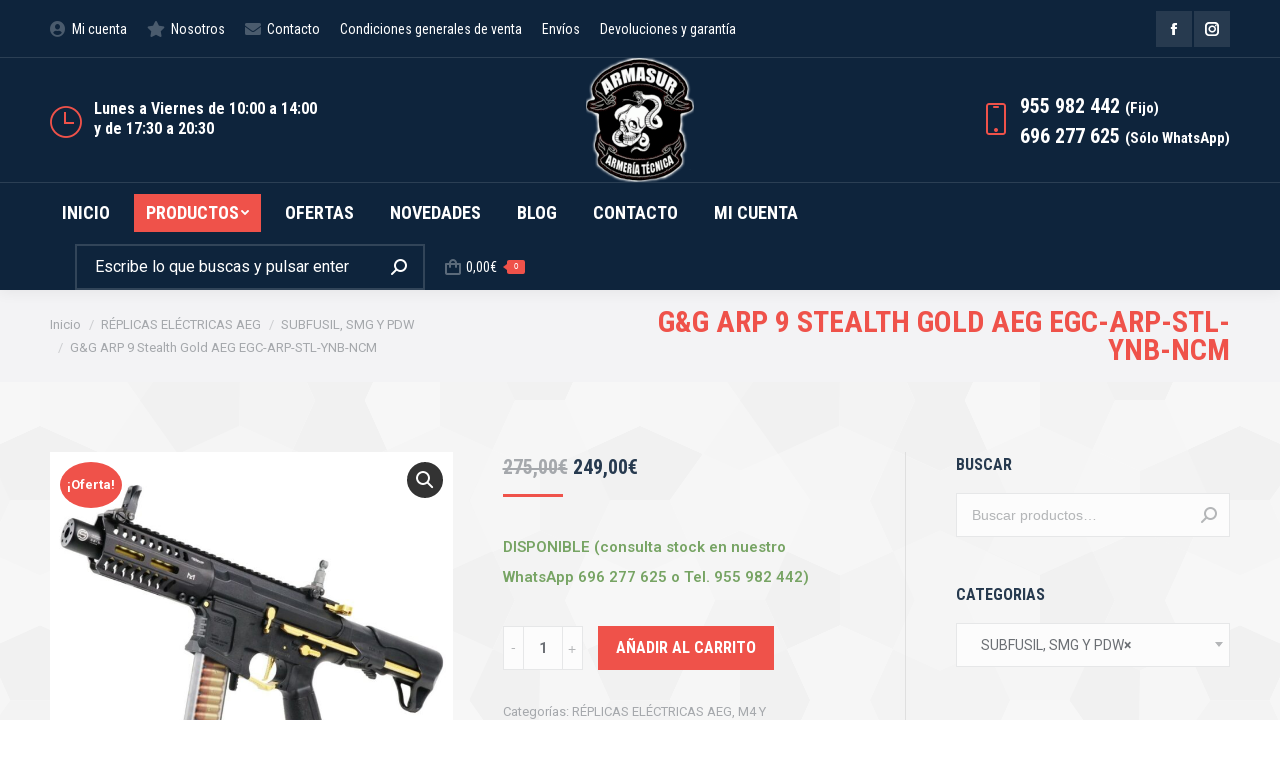

--- FILE ---
content_type: text/html; charset=UTF-8
request_url: https://www.armasairsoft.es/producto/gg-arp-9-stealth-gold-aeg-egc-arp-stl-ynb-ncm/
body_size: 22495
content:
<!DOCTYPE html>
<!--[if !(IE 6) | !(IE 7) | !(IE 8)  ]><!-->
<html lang="es" class="no-js">
<!--<![endif]-->
<head>
	<meta charset="UTF-8" />
		<meta name="viewport" content="width=device-width, initial-scale=1, maximum-scale=1, user-scalable=0">
		<meta name="theme-color" content="#ef524a"/>	<link rel="profile" href="http://gmpg.org/xfn/11" />
	        <script type="text/javascript">
            if (/Android|webOS|iPhone|iPad|iPod|BlackBerry|IEMobile|Opera Mini/i.test(navigator.userAgent)) {
                var originalAddEventListener = EventTarget.prototype.addEventListener,
                    oldWidth = window.innerWidth;

                EventTarget.prototype.addEventListener = function (eventName, eventHandler, useCapture) {
                    if (eventName === "resize") {
                        originalAddEventListener.call(this, eventName, function (event) {
                            if (oldWidth === window.innerWidth) {
                                return;
                            }
                            else if (oldWidth !== window.innerWidth) {
                                oldWidth = window.innerWidth;
                            }
                            if (eventHandler.handleEvent) {
                                eventHandler.handleEvent.call(this, event);
                            }
                            else {
                                eventHandler.call(this, event);
                            };
                        }, useCapture);
                    }
                    else {
                        originalAddEventListener.call(this, eventName, eventHandler, useCapture);
                    };
                };
            };
        </script>
		<title>G&amp;G ARP 9 Stealth Gold AEG EGC-ARP-STL-YNB-NCM &#8211; Armasur Armas Airsoft</title>
<meta name='robots' content='max-image-preview:large' />
<link rel='dns-prefetch' href='//fonts.googleapis.com' />
<link rel='dns-prefetch' href='//s.w.org' />
<link rel="alternate" type="application/rss+xml" title="Armasur Armas Airsoft &raquo; Feed" href="https://www.armasairsoft.es/feed/" />
<link rel="alternate" type="application/rss+xml" title="Armasur Armas Airsoft &raquo; Feed de los comentarios" href="https://www.armasairsoft.es/comments/feed/" />
<link rel="alternate" type="application/rss+xml" title="Armasur Armas Airsoft &raquo; Comentario G&amp;G ARP 9 Stealth Gold AEG EGC-ARP-STL-YNB-NCM del feed" href="https://www.armasairsoft.es/producto/gg-arp-9-stealth-gold-aeg-egc-arp-stl-ynb-ncm/feed/" />
		<script type="text/javascript">
			window._wpemojiSettings = {"baseUrl":"https:\/\/s.w.org\/images\/core\/emoji\/13.1.0\/72x72\/","ext":".png","svgUrl":"https:\/\/s.w.org\/images\/core\/emoji\/13.1.0\/svg\/","svgExt":".svg","source":{"concatemoji":"https:\/\/www.armasairsoft.es\/wp-includes\/js\/wp-emoji-release.min.js?ver=5.8.12"}};
			!function(e,a,t){var n,r,o,i=a.createElement("canvas"),p=i.getContext&&i.getContext("2d");function s(e,t){var a=String.fromCharCode;p.clearRect(0,0,i.width,i.height),p.fillText(a.apply(this,e),0,0);e=i.toDataURL();return p.clearRect(0,0,i.width,i.height),p.fillText(a.apply(this,t),0,0),e===i.toDataURL()}function c(e){var t=a.createElement("script");t.src=e,t.defer=t.type="text/javascript",a.getElementsByTagName("head")[0].appendChild(t)}for(o=Array("flag","emoji"),t.supports={everything:!0,everythingExceptFlag:!0},r=0;r<o.length;r++)t.supports[o[r]]=function(e){if(!p||!p.fillText)return!1;switch(p.textBaseline="top",p.font="600 32px Arial",e){case"flag":return s([127987,65039,8205,9895,65039],[127987,65039,8203,9895,65039])?!1:!s([55356,56826,55356,56819],[55356,56826,8203,55356,56819])&&!s([55356,57332,56128,56423,56128,56418,56128,56421,56128,56430,56128,56423,56128,56447],[55356,57332,8203,56128,56423,8203,56128,56418,8203,56128,56421,8203,56128,56430,8203,56128,56423,8203,56128,56447]);case"emoji":return!s([10084,65039,8205,55357,56613],[10084,65039,8203,55357,56613])}return!1}(o[r]),t.supports.everything=t.supports.everything&&t.supports[o[r]],"flag"!==o[r]&&(t.supports.everythingExceptFlag=t.supports.everythingExceptFlag&&t.supports[o[r]]);t.supports.everythingExceptFlag=t.supports.everythingExceptFlag&&!t.supports.flag,t.DOMReady=!1,t.readyCallback=function(){t.DOMReady=!0},t.supports.everything||(n=function(){t.readyCallback()},a.addEventListener?(a.addEventListener("DOMContentLoaded",n,!1),e.addEventListener("load",n,!1)):(e.attachEvent("onload",n),a.attachEvent("onreadystatechange",function(){"complete"===a.readyState&&t.readyCallback()})),(n=t.source||{}).concatemoji?c(n.concatemoji):n.wpemoji&&n.twemoji&&(c(n.twemoji),c(n.wpemoji)))}(window,document,window._wpemojiSettings);
		</script>
		<style type="text/css">
img.wp-smiley,
img.emoji {
	display: inline !important;
	border: none !important;
	box-shadow: none !important;
	height: 1em !important;
	width: 1em !important;
	margin: 0 .07em !important;
	vertical-align: -0.1em !important;
	background: none !important;
	padding: 0 !important;
}
</style>
	<link rel='stylesheet' id='argpd-informbox-css'  href='https://www.armasairsoft.es/wp-content/plugins/adapta-rgpd/assets/css/inform-box-simple.css?ver=1.3.9' type='text/css' media='all' />
<link rel='stylesheet' id='argpd-cookies-eu-banner-css'  href='https://www.armasairsoft.es/wp-content/plugins/adapta-rgpd/assets/css/cookies-banner-modern-light.css?ver=1.3.9' type='text/css' media='all' />
<link rel='stylesheet' id='layerslider-css'  href='https://www.armasairsoft.es/wp-content/plugins/LayerSlider/static/layerslider/css/layerslider.css?ver=6.10.2' type='text/css' media='all' />
<link rel='stylesheet' id='wp-block-library-css'  href='https://www.armasairsoft.es/wp-includes/css/dist/block-library/style.min.css?ver=5.8.12' type='text/css' media='all' />
<style id='wp-block-library-theme-inline-css' type='text/css'>
#start-resizable-editor-section{display:none}.wp-block-audio figcaption{color:#555;font-size:13px;text-align:center}.is-dark-theme .wp-block-audio figcaption{color:hsla(0,0%,100%,.65)}.wp-block-code{font-family:Menlo,Consolas,monaco,monospace;color:#1e1e1e;padding:.8em 1em;border:1px solid #ddd;border-radius:4px}.wp-block-embed figcaption{color:#555;font-size:13px;text-align:center}.is-dark-theme .wp-block-embed figcaption{color:hsla(0,0%,100%,.65)}.blocks-gallery-caption{color:#555;font-size:13px;text-align:center}.is-dark-theme .blocks-gallery-caption{color:hsla(0,0%,100%,.65)}.wp-block-image figcaption{color:#555;font-size:13px;text-align:center}.is-dark-theme .wp-block-image figcaption{color:hsla(0,0%,100%,.65)}.wp-block-pullquote{border-top:4px solid;border-bottom:4px solid;margin-bottom:1.75em;color:currentColor}.wp-block-pullquote__citation,.wp-block-pullquote cite,.wp-block-pullquote footer{color:currentColor;text-transform:uppercase;font-size:.8125em;font-style:normal}.wp-block-quote{border-left:.25em solid;margin:0 0 1.75em;padding-left:1em}.wp-block-quote cite,.wp-block-quote footer{color:currentColor;font-size:.8125em;position:relative;font-style:normal}.wp-block-quote.has-text-align-right{border-left:none;border-right:.25em solid;padding-left:0;padding-right:1em}.wp-block-quote.has-text-align-center{border:none;padding-left:0}.wp-block-quote.is-large,.wp-block-quote.is-style-large{border:none}.wp-block-search .wp-block-search__label{font-weight:700}.wp-block-group.has-background{padding:1.25em 2.375em;margin-top:0;margin-bottom:0}.wp-block-separator{border:none;border-bottom:2px solid;margin-left:auto;margin-right:auto;opacity:.4}.wp-block-separator:not(.is-style-wide):not(.is-style-dots){width:100px}.wp-block-separator.has-background:not(.is-style-dots){border-bottom:none;height:1px}.wp-block-separator.has-background:not(.is-style-wide):not(.is-style-dots){height:2px}.wp-block-table thead{border-bottom:3px solid}.wp-block-table tfoot{border-top:3px solid}.wp-block-table td,.wp-block-table th{padding:.5em;border:1px solid;word-break:normal}.wp-block-table figcaption{color:#555;font-size:13px;text-align:center}.is-dark-theme .wp-block-table figcaption{color:hsla(0,0%,100%,.65)}.wp-block-video figcaption{color:#555;font-size:13px;text-align:center}.is-dark-theme .wp-block-video figcaption{color:hsla(0,0%,100%,.65)}.wp-block-template-part.has-background{padding:1.25em 2.375em;margin-top:0;margin-bottom:0}#end-resizable-editor-section{display:none}
</style>
<link rel='stylesheet' id='wc-blocks-vendors-style-css'  href='https://www.armasairsoft.es/wp-content/plugins/woocommerce/packages/woocommerce-blocks/build/wc-blocks-vendors-style.css?ver=5.5.1' type='text/css' media='all' />
<link rel='stylesheet' id='wc-blocks-style-css'  href='https://www.armasairsoft.es/wp-content/plugins/woocommerce/packages/woocommerce-blocks/build/wc-blocks-style.css?ver=5.5.1' type='text/css' media='all' />
<link rel='stylesheet' id='contact-form-7-css'  href='https://www.armasairsoft.es/wp-content/plugins/contact-form-7/includes/css/styles.css?ver=5.4.2' type='text/css' media='all' />
<link rel='stylesheet' id='photoswipe-css'  href='https://www.armasairsoft.es/wp-content/plugins/woocommerce/assets/css/photoswipe/photoswipe.min.css?ver=5.6.2' type='text/css' media='all' />
<link rel='stylesheet' id='photoswipe-default-skin-css'  href='https://www.armasairsoft.es/wp-content/plugins/woocommerce/assets/css/photoswipe/default-skin/default-skin.min.css?ver=5.6.2' type='text/css' media='all' />
<style id='woocommerce-inline-inline-css' type='text/css'>
.woocommerce form .form-row .required { visibility: visible; }
</style>
<link rel='stylesheet' id='slider-css'  href='https://www.armasairsoft.es/wp-content/themes/dt-the7/css/custom.css?150520&#038;ver=5.8.12' type='text/css' media='all' />
<link rel='stylesheet' id='the7-icomoon-font-awesome-14x14-css'  href='https://www.armasairsoft.es/wp-content/uploads/smile_fonts/icomoon-font-awesome-14x14/icomoon-font-awesome-14x14.css?ver=5.8.12' type='text/css' media='all' />
<link rel='stylesheet' id='dt-web-fonts-css'  href='https://fonts.googleapis.com/css?family=Roboto+Condensed:400,600,700|Roboto:400,500,600,700' type='text/css' media='all' />
<link rel='stylesheet' id='dt-main-css'  href='https://www.armasairsoft.es/wp-content/themes/dt-the7/css/main.min.css?ver=8.5.0.2' type='text/css' media='all' />
<style id='dt-main-inline-css' type='text/css'>
body #load {
  display: block;
  height: 100%;
  overflow: hidden;
  position: fixed;
  width: 100%;
  z-index: 9901;
  opacity: 1;
  visibility: visible;
  transition: all .35s ease-out;
}
.load-wrap {
  width: 100%;
  height: 100%;
  background-position: center center;
  background-repeat: no-repeat;
  text-align: center;
}
.load-wrap > svg {
  position: absolute;
  top: 50%;
  left: 50%;
  transform: translate(-50%,-50%);
}
#load {
  background-color: #ffffff;
}
.uil-default rect:not(.bk) {
  fill: #ef524a;
}
.uil-ring > path {
  fill: #ef524a;
}
.ring-loader .circle {
  fill: #ef524a;
}
.ring-loader .moving-circle {
  fill: #ef524a;
}
.uil-hourglass .glass {
  stroke: #ef524a;
}
.uil-hourglass .sand {
  fill: #ef524a;
}
.spinner-loader .load-wrap {
  background-image: url("data:image/svg+xml,%3Csvg width='75px' height='75px' xmlns='http://www.w3.org/2000/svg' viewBox='0 0 100 100' preserveAspectRatio='xMidYMid' class='uil-default'%3E%3Crect x='0' y='0' width='100' height='100' fill='none' class='bk'%3E%3C/rect%3E%3Crect  x='46.5' y='40' width='7' height='20' rx='5' ry='5' fill='%23ef524a' transform='rotate(0 50 50) translate(0 -30)'%3E  %3Canimate attributeName='opacity' from='1' to='0' dur='1s' begin='0s' repeatCount='indefinite'/%3E%3C/rect%3E%3Crect  x='46.5' y='40' width='7' height='20' rx='5' ry='5' fill='%23ef524a' transform='rotate(30 50 50) translate(0 -30)'%3E  %3Canimate attributeName='opacity' from='1' to='0' dur='1s' begin='0.08333333333333333s' repeatCount='indefinite'/%3E%3C/rect%3E%3Crect  x='46.5' y='40' width='7' height='20' rx='5' ry='5' fill='%23ef524a' transform='rotate(60 50 50) translate(0 -30)'%3E  %3Canimate attributeName='opacity' from='1' to='0' dur='1s' begin='0.16666666666666666s' repeatCount='indefinite'/%3E%3C/rect%3E%3Crect  x='46.5' y='40' width='7' height='20' rx='5' ry='5' fill='%23ef524a' transform='rotate(90 50 50) translate(0 -30)'%3E  %3Canimate attributeName='opacity' from='1' to='0' dur='1s' begin='0.25s' repeatCount='indefinite'/%3E%3C/rect%3E%3Crect  x='46.5' y='40' width='7' height='20' rx='5' ry='5' fill='%23ef524a' transform='rotate(120 50 50) translate(0 -30)'%3E  %3Canimate attributeName='opacity' from='1' to='0' dur='1s' begin='0.3333333333333333s' repeatCount='indefinite'/%3E%3C/rect%3E%3Crect  x='46.5' y='40' width='7' height='20' rx='5' ry='5' fill='%23ef524a' transform='rotate(150 50 50) translate(0 -30)'%3E  %3Canimate attributeName='opacity' from='1' to='0' dur='1s' begin='0.4166666666666667s' repeatCount='indefinite'/%3E%3C/rect%3E%3Crect  x='46.5' y='40' width='7' height='20' rx='5' ry='5' fill='%23ef524a' transform='rotate(180 50 50) translate(0 -30)'%3E  %3Canimate attributeName='opacity' from='1' to='0' dur='1s' begin='0.5s' repeatCount='indefinite'/%3E%3C/rect%3E%3Crect  x='46.5' y='40' width='7' height='20' rx='5' ry='5' fill='%23ef524a' transform='rotate(210 50 50) translate(0 -30)'%3E  %3Canimate attributeName='opacity' from='1' to='0' dur='1s' begin='0.5833333333333334s' repeatCount='indefinite'/%3E%3C/rect%3E%3Crect  x='46.5' y='40' width='7' height='20' rx='5' ry='5' fill='%23ef524a' transform='rotate(240 50 50) translate(0 -30)'%3E  %3Canimate attributeName='opacity' from='1' to='0' dur='1s' begin='0.6666666666666666s' repeatCount='indefinite'/%3E%3C/rect%3E%3Crect  x='46.5' y='40' width='7' height='20' rx='5' ry='5' fill='%23ef524a' transform='rotate(270 50 50) translate(0 -30)'%3E  %3Canimate attributeName='opacity' from='1' to='0' dur='1s' begin='0.75s' repeatCount='indefinite'/%3E%3C/rect%3E%3Crect  x='46.5' y='40' width='7' height='20' rx='5' ry='5' fill='%23ef524a' transform='rotate(300 50 50) translate(0 -30)'%3E  %3Canimate attributeName='opacity' from='1' to='0' dur='1s' begin='0.8333333333333334s' repeatCount='indefinite'/%3E%3C/rect%3E%3Crect  x='46.5' y='40' width='7' height='20' rx='5' ry='5' fill='%23ef524a' transform='rotate(330 50 50) translate(0 -30)'%3E  %3Canimate attributeName='opacity' from='1' to='0' dur='1s' begin='0.9166666666666666s' repeatCount='indefinite'/%3E%3C/rect%3E%3C/svg%3E");
}
.ring-loader .load-wrap {
  background-image: url("data:image/svg+xml,%3Csvg xmlns='http://www.w3.org/2000/svg' viewBox='0 0 32 32' width='72' height='72' fill='%23ef524a'%3E   %3Cpath opacity='.25' d='M16 0 A16 16 0 0 0 16 32 A16 16 0 0 0 16 0 M16 4 A12 12 0 0 1 16 28 A12 12 0 0 1 16 4'/%3E   %3Cpath d='M16 0 A16 16 0 0 1 32 16 L28 16 A12 12 0 0 0 16 4z'%3E     %3CanimateTransform attributeName='transform' type='rotate' from='0 16 16' to='360 16 16' dur='0.8s' repeatCount='indefinite' /%3E   %3C/path%3E %3C/svg%3E");
}
.hourglass-loader .load-wrap {
  background-image: url("data:image/svg+xml,%3Csvg xmlns='http://www.w3.org/2000/svg' viewBox='0 0 32 32' width='72' height='72' fill='%23ef524a'%3E   %3Cpath transform='translate(2)' d='M0 12 V20 H4 V12z'%3E      %3Canimate attributeName='d' values='M0 12 V20 H4 V12z; M0 4 V28 H4 V4z; M0 12 V20 H4 V12z; M0 12 V20 H4 V12z' dur='1.2s' repeatCount='indefinite' begin='0' keytimes='0;.2;.5;1' keySplines='0.2 0.2 0.4 0.8;0.2 0.6 0.4 0.8;0.2 0.8 0.4 0.8' calcMode='spline'  /%3E   %3C/path%3E   %3Cpath transform='translate(8)' d='M0 12 V20 H4 V12z'%3E     %3Canimate attributeName='d' values='M0 12 V20 H4 V12z; M0 4 V28 H4 V4z; M0 12 V20 H4 V12z; M0 12 V20 H4 V12z' dur='1.2s' repeatCount='indefinite' begin='0.2' keytimes='0;.2;.5;1' keySplines='0.2 0.2 0.4 0.8;0.2 0.6 0.4 0.8;0.2 0.8 0.4 0.8' calcMode='spline'  /%3E   %3C/path%3E   %3Cpath transform='translate(14)' d='M0 12 V20 H4 V12z'%3E     %3Canimate attributeName='d' values='M0 12 V20 H4 V12z; M0 4 V28 H4 V4z; M0 12 V20 H4 V12z; M0 12 V20 H4 V12z' dur='1.2s' repeatCount='indefinite' begin='0.4' keytimes='0;.2;.5;1' keySplines='0.2 0.2 0.4 0.8;0.2 0.6 0.4 0.8;0.2 0.8 0.4 0.8' calcMode='spline' /%3E   %3C/path%3E   %3Cpath transform='translate(20)' d='M0 12 V20 H4 V12z'%3E     %3Canimate attributeName='d' values='M0 12 V20 H4 V12z; M0 4 V28 H4 V4z; M0 12 V20 H4 V12z; M0 12 V20 H4 V12z' dur='1.2s' repeatCount='indefinite' begin='0.6' keytimes='0;.2;.5;1' keySplines='0.2 0.2 0.4 0.8;0.2 0.6 0.4 0.8;0.2 0.8 0.4 0.8' calcMode='spline' /%3E   %3C/path%3E   %3Cpath transform='translate(26)' d='M0 12 V20 H4 V12z'%3E     %3Canimate attributeName='d' values='M0 12 V20 H4 V12z; M0 4 V28 H4 V4z; M0 12 V20 H4 V12z; M0 12 V20 H4 V12z' dur='1.2s' repeatCount='indefinite' begin='0.8' keytimes='0;.2;.5;1' keySplines='0.2 0.2 0.4 0.8;0.2 0.6 0.4 0.8;0.2 0.8 0.4 0.8' calcMode='spline' /%3E   %3C/path%3E %3C/svg%3E");
}

</style>
<link rel='stylesheet' id='the7-font-css'  href='https://www.armasairsoft.es/wp-content/themes/dt-the7/fonts/icomoon-the7-font/icomoon-the7-font.min.css?ver=8.5.0.2' type='text/css' media='all' />
<link rel='stylesheet' id='the7-awesome-fonts-css'  href='https://www.armasairsoft.es/wp-content/themes/dt-the7/fonts/FontAwesome/css/all.min.css?ver=8.5.0.2' type='text/css' media='all' />
<link rel='stylesheet' id='the7-awesome-fonts-back-css'  href='https://www.armasairsoft.es/wp-content/themes/dt-the7/fonts/FontAwesome/back-compat.min.css?ver=8.5.0.2' type='text/css' media='all' />
<link rel='stylesheet' id='the7pt-static-css'  href='https://www.armasairsoft.es/wp-content/plugins/dt-the7-core/assets/css/post-type.min.css?ver=8.5.0.2' type='text/css' media='all' />
<link rel='stylesheet' id='dt-custom-css'  href='https://www.armasairsoft.es/wp-content/uploads/the7-css/custom.css?ver=e93b58206392' type='text/css' media='all' />
<link rel='stylesheet' id='wc-dt-custom-css'  href='https://www.armasairsoft.es/wp-content/uploads/the7-css/compatibility/wc-dt-custom.css?ver=e93b58206392' type='text/css' media='all' />
<link rel='stylesheet' id='dt-media-css'  href='https://www.armasairsoft.es/wp-content/uploads/the7-css/media.css?ver=e93b58206392' type='text/css' media='all' />
<link rel='stylesheet' id='the7-mega-menu-css'  href='https://www.armasairsoft.es/wp-content/uploads/the7-css/mega-menu.css?ver=e93b58206392' type='text/css' media='all' />
<link rel='stylesheet' id='the7-elements-albums-portfolio-css'  href='https://www.armasairsoft.es/wp-content/uploads/the7-css/the7-elements-albums-portfolio.css?ver=e93b58206392' type='text/css' media='all' />
<link rel='stylesheet' id='the7-elements-css'  href='https://www.armasairsoft.es/wp-content/uploads/the7-css/post-type-dynamic.css?ver=e93b58206392' type='text/css' media='all' />
<link rel='stylesheet' id='style-css'  href='https://www.armasairsoft.es/wp-content/themes/dt-the7/style.css?ver=8.5.0.2' type='text/css' media='all' />
<script type='text/javascript' src='https://www.armasairsoft.es/wp-includes/js/jquery/jquery.min.js?ver=3.6.0' id='jquery-core-js'></script>
<script type='text/javascript' src='https://www.armasairsoft.es/wp-includes/js/jquery/jquery-migrate.min.js?ver=3.3.2' id='jquery-migrate-js'></script>
<script type='text/javascript' src='https://www.armasairsoft.es/wp-content/plugins/adapta-rgpd/assets/js/cookies-eu-banner.js?ver=1.3.9' id='argpd-cookies-eu-banner-js'></script>
<script type='text/javascript' id='layerslider-greensock-js-extra'>
/* <![CDATA[ */
var LS_Meta = {"v":"6.10.2"};
/* ]]> */
</script>
<script type='text/javascript' src='https://www.armasairsoft.es/wp-content/plugins/LayerSlider/static/layerslider/js/greensock.js?ver=1.19.0' id='layerslider-greensock-js'></script>
<script type='text/javascript' src='https://www.armasairsoft.es/wp-content/plugins/LayerSlider/static/layerslider/js/layerslider.kreaturamedia.jquery.js?ver=6.10.2' id='layerslider-js'></script>
<script type='text/javascript' src='https://www.armasairsoft.es/wp-content/plugins/LayerSlider/static/layerslider/js/layerslider.transitions.js?ver=6.10.2' id='layerslider-transitions-js'></script>
<script type='text/javascript' src='https://www.armasairsoft.es/wp-content/plugins/woocommerce/assets/js/jquery-blockui/jquery.blockUI.min.js?ver=2.7.0-wc.5.6.2' id='jquery-blockui-js'></script>
<script type='text/javascript' id='wc-add-to-cart-js-extra'>
/* <![CDATA[ */
var wc_add_to_cart_params = {"ajax_url":"\/wp-admin\/admin-ajax.php","wc_ajax_url":"\/?wc-ajax=%%endpoint%%","i18n_view_cart":"Ver Carrito","cart_url":"https:\/\/www.armasairsoft.es\/cart\/","is_cart":"","cart_redirect_after_add":"no"};
/* ]]> */
</script>
<script type='text/javascript' src='https://www.armasairsoft.es/wp-content/plugins/woocommerce/assets/js/frontend/add-to-cart.min.js?ver=5.6.2' id='wc-add-to-cart-js'></script>
<script type='text/javascript' src='https://www.armasairsoft.es/wp-content/plugins/js_composer/assets/js/vendors/woocommerce-add-to-cart.js?ver=6.1' id='vc_woocommerce-add-to-cart-js-js'></script>
<script type='text/javascript' id='dt-above-fold-js-extra'>
/* <![CDATA[ */
var dtLocal = {"themeUrl":"https:\/\/www.armasairsoft.es\/wp-content\/themes\/dt-the7","passText":"Para ver esta publicaci\u00f3n protegida, introduce la contrase\u00f1a debajo:","moreButtonText":{"loading":"Cargando...","loadMore":"Cargar m\u00e1s"},"postID":"44437","ajaxurl":"https:\/\/www.armasairsoft.es\/wp-admin\/admin-ajax.php","REST":{"baseUrl":"https:\/\/www.armasairsoft.es\/wp-json\/the7\/v1","endpoints":{"sendMail":"\/send-mail"}},"contactMessages":{"required":"One or more fields have an error. Please check and try again.","terms":"Please accept the privacy policy.","fillTheCaptchaError":"Please, fill the captcha."},"captchaSiteKey":"","ajaxNonce":"ff6ebcbd70","pageData":"","themeSettings":{"smoothScroll":"off","lazyLoading":false,"accentColor":{"mode":"solid","color":"#ef524a"},"desktopHeader":{"height":190},"floatingHeader":{"showAfter":240,"showMenu":true,"height":60,"logo":{"showLogo":true,"html":"<img class=\" preload-me\" src=\"https:\/\/www.armasairsoft.es\/wp-content\/uploads\/2020\/04\/cabecera-movil.png\" srcset=\"https:\/\/www.armasairsoft.es\/wp-content\/uploads\/2020\/04\/cabecera-movil.png 52w, https:\/\/www.armasairsoft.es\/wp-content\/uploads\/2020\/04\/cabecera-movil_hdpi.png 104w\" width=\"52\" height=\"52\"   sizes=\"52px\" alt=\"Armasur Armas Airsoft\" \/>","url":"https:\/\/www.armasairsoft.es\/"}},"topLine":{"floatingTopLine":{"logo":{"showLogo":false,"html":""}}},"mobileHeader":{"firstSwitchPoint":1200,"secondSwitchPoint":778,"firstSwitchPointHeight":60,"secondSwitchPointHeight":60},"stickyMobileHeaderFirstSwitch":{"logo":{"html":"<img class=\" preload-me\" src=\"https:\/\/www.armasairsoft.es\/wp-content\/uploads\/2020\/04\/cabecera-movil.png\" srcset=\"https:\/\/www.armasairsoft.es\/wp-content\/uploads\/2020\/04\/cabecera-movil.png 52w, https:\/\/www.armasairsoft.es\/wp-content\/uploads\/2020\/04\/cabecera-movil_hdpi.png 104w\" width=\"52\" height=\"52\"   sizes=\"52px\" alt=\"Armasur Armas Airsoft\" \/>"}},"stickyMobileHeaderSecondSwitch":{"logo":{"html":"<img class=\" preload-me\" src=\"https:\/\/www.armasairsoft.es\/wp-content\/uploads\/2020\/04\/cabecera-movil.png\" srcset=\"https:\/\/www.armasairsoft.es\/wp-content\/uploads\/2020\/04\/cabecera-movil.png 52w, https:\/\/www.armasairsoft.es\/wp-content\/uploads\/2020\/04\/cabecera-movil_hdpi.png 104w\" width=\"52\" height=\"52\"   sizes=\"52px\" alt=\"Armasur Armas Airsoft\" \/>"}},"content":{"textColor":"#6b6f74","headerColor":"#273a4f"},"sidebar":{"switchPoint":992},"boxedWidth":"1280px","stripes":{"stripe1":{"textColor":"#777777","headerColor":"#333333"},"stripe2":{"textColor":"#ffffff","headerColor":"#ffffff"},"stripe3":{"textColor":"#ffffff","headerColor":"#ffffff"}}},"VCMobileScreenWidth":"778","wcCartFragmentHash":"8580869821a4cc9774a41b8b952cb4a8"};
var dtShare = {"shareButtonText":{"facebook":"Compartir en Facebook","twitter":"Tweet","pinterest":"Tweet","linkedin":"Compartir en Linkedin","whatsapp":"Compartir en Whatsapp"},"overlayOpacity":"85"};
/* ]]> */
</script>
<script type='text/javascript' src='https://www.armasairsoft.es/wp-content/themes/dt-the7/js/above-the-fold.min.js?ver=8.5.0.2' id='dt-above-fold-js'></script>
<meta name="generator" content="Powered by LayerSlider 6.10.2 - Multi-Purpose, Responsive, Parallax, Mobile-Friendly Slider Plugin for WordPress." />
<!-- LayerSlider updates and docs at: https://layerslider.kreaturamedia.com -->
<link rel="https://api.w.org/" href="https://www.armasairsoft.es/wp-json/" /><link rel="alternate" type="application/json" href="https://www.armasairsoft.es/wp-json/wp/v2/product/44437" /><link rel="EditURI" type="application/rsd+xml" title="RSD" href="https://www.armasairsoft.es/xmlrpc.php?rsd" />
<link rel="wlwmanifest" type="application/wlwmanifest+xml" href="https://www.armasairsoft.es/wp-includes/wlwmanifest.xml" /> 
<meta name="generator" content="WordPress 5.8.12" />
<meta name="generator" content="WooCommerce 5.6.2" />
<link rel="canonical" href="https://www.armasairsoft.es/producto/gg-arp-9-stealth-gold-aeg-egc-arp-stl-ynb-ncm/" />
<link rel='shortlink' href='https://www.armasairsoft.es/?p=44437' />
<link rel="alternate" type="application/json+oembed" href="https://www.armasairsoft.es/wp-json/oembed/1.0/embed?url=https%3A%2F%2Fwww.armasairsoft.es%2Fproducto%2Fgg-arp-9-stealth-gold-aeg-egc-arp-stl-ynb-ncm%2F" />
<link rel="alternate" type="text/xml+oembed" href="https://www.armasairsoft.es/wp-json/oembed/1.0/embed?url=https%3A%2F%2Fwww.armasairsoft.es%2Fproducto%2Fgg-arp-9-stealth-gold-aeg-egc-arp-stl-ynb-ncm%2F&#038;format=xml" />

		<!-- GA Google Analytics @ https://m0n.co/ga -->
		<script async src="https://www.googletagmanager.com/gtag/js?id=UA-166306521-1"></script>
		<script>
			window.dataLayer = window.dataLayer || [];
			function gtag(){dataLayer.push(arguments);}
			gtag('js', new Date());
			gtag('config', 'UA-166306521-1');
		</script>

	<style id="woo-custom-stock-status" data-wcss-ver="1.6.6" >.woocommerce div.product .woo-custom-stock-status.in_stock_color { color: #77a464 !important; font-size: inherit }.woo-custom-stock-status.in_stock_color { color: #77a464 !important; font-size: inherit }.wc-block-components-product-badge{display:none!important;}ul .in_stock_color,ul.products .in_stock_color, li.wc-block-grid__product .in_stock_color { color: #77a464 !important; font-size: inherit }.woocommerce-table__product-name .in_stock_color { color: #77a464 !important; font-size: inherit }p.in_stock_color { color: #77a464 !important; font-size: inherit }.woocommerce div.product .wc-block-components-product-price .woo-custom-stock-status{font-size:16px}.woocommerce div.product .woo-custom-stock-status.only_s_left_in_stock_color { color: #77a464 !important; font-size: inherit }.woo-custom-stock-status.only_s_left_in_stock_color { color: #77a464 !important; font-size: inherit }.wc-block-components-product-badge{display:none!important;}ul .only_s_left_in_stock_color,ul.products .only_s_left_in_stock_color, li.wc-block-grid__product .only_s_left_in_stock_color { color: #77a464 !important; font-size: inherit }.woocommerce-table__product-name .only_s_left_in_stock_color { color: #77a464 !important; font-size: inherit }p.only_s_left_in_stock_color { color: #77a464 !important; font-size: inherit }.woocommerce div.product .wc-block-components-product-price .woo-custom-stock-status{font-size:16px}.woocommerce div.product .woo-custom-stock-status.can_be_backordered_color { color: #77a464 !important; font-size: inherit }.woo-custom-stock-status.can_be_backordered_color { color: #77a464 !important; font-size: inherit }.wc-block-components-product-badge{display:none!important;}ul .can_be_backordered_color,ul.products .can_be_backordered_color, li.wc-block-grid__product .can_be_backordered_color { color: #77a464 !important; font-size: inherit }.woocommerce-table__product-name .can_be_backordered_color { color: #77a464 !important; font-size: inherit }p.can_be_backordered_color { color: #77a464 !important; font-size: inherit }.woocommerce div.product .wc-block-components-product-price .woo-custom-stock-status{font-size:16px}.woocommerce div.product .woo-custom-stock-status.s_in_stock_color { color: #77a464 !important; font-size: inherit }.woo-custom-stock-status.s_in_stock_color { color: #77a464 !important; font-size: inherit }.wc-block-components-product-badge{display:none!important;}ul .s_in_stock_color,ul.products .s_in_stock_color, li.wc-block-grid__product .s_in_stock_color { color: #77a464 !important; font-size: inherit }.woocommerce-table__product-name .s_in_stock_color { color: #77a464 !important; font-size: inherit }p.s_in_stock_color { color: #77a464 !important; font-size: inherit }.woocommerce div.product .wc-block-components-product-price .woo-custom-stock-status{font-size:16px}.woocommerce div.product .woo-custom-stock-status.available_on_backorder_color { color: #77a464 !important; font-size: inherit }.woo-custom-stock-status.available_on_backorder_color { color: #77a464 !important; font-size: inherit }.wc-block-components-product-badge{display:none!important;}ul .available_on_backorder_color,ul.products .available_on_backorder_color, li.wc-block-grid__product .available_on_backorder_color { color: #77a464 !important; font-size: inherit }.woocommerce-table__product-name .available_on_backorder_color { color: #77a464 !important; font-size: inherit }p.available_on_backorder_color { color: #77a464 !important; font-size: inherit }.woocommerce div.product .wc-block-components-product-price .woo-custom-stock-status{font-size:16px}.woocommerce div.product .woo-custom-stock-status.out_of_stock_color { color: #ff0000 !important; font-size: inherit }.woo-custom-stock-status.out_of_stock_color { color: #ff0000 !important; font-size: inherit }.wc-block-components-product-badge{display:none!important;}ul .out_of_stock_color,ul.products .out_of_stock_color, li.wc-block-grid__product .out_of_stock_color { color: #ff0000 !important; font-size: inherit }.woocommerce-table__product-name .out_of_stock_color { color: #ff0000 !important; font-size: inherit }p.out_of_stock_color { color: #ff0000 !important; font-size: inherit }.woocommerce div.product .wc-block-components-product-price .woo-custom-stock-status{font-size:16px}.woocommerce div.product .woo-custom-stock-status.grouped_product_stock_status_color { color: #77a464 !important; font-size: inherit }.woo-custom-stock-status.grouped_product_stock_status_color { color: #77a464 !important; font-size: inherit }.wc-block-components-product-badge{display:none!important;}ul .grouped_product_stock_status_color,ul.products .grouped_product_stock_status_color, li.wc-block-grid__product .grouped_product_stock_status_color { color: #77a464 !important; font-size: inherit }.woocommerce-table__product-name .grouped_product_stock_status_color { color: #77a464 !important; font-size: inherit }p.grouped_product_stock_status_color { color: #77a464 !important; font-size: inherit }.woocommerce div.product .wc-block-components-product-price .woo-custom-stock-status{font-size:16px}.wd-product-stock.stock{display:none}.woocommerce-variation-price:not(:empty)+.woocommerce-variation-availability { margin-left: 0px; }.woocommerce-variation-price{
		        display:block!important}.woocommerce-variation-availability{
		        display:block!important}</style><!-- woo-custom-stock-status-color-css --><script></script><!-- woo-custom-stock-status-js --><meta property="og:site_name" content="Armasur Armas Airsoft" />
<meta property="og:title" content="G&amp;G ARP 9 Stealth Gold AEG EGC-ARP-STL-YNB-NCM" />
<meta property="og:description" content="· Tipo: AEG · Silenciador: Incluido (modelo SS-50 · Recibidor: Polímero · Guardamanos: Metal · Longitud total: 506mm · Peso: 2028g · Cojinetes: 8mm · Cañón interno: 138mm (diámetro 6.08mm) · Cámara de Hop Up: Plástico, tipo rotativa · Cargador: 60R · Velocidad: 100m/s · Tipo: AEG · Blowback: No · Cableado: 18 AWG ·&hellip;" />
<meta property="og:image" content="https://www.armasairsoft.es/wp-content/uploads/2022/05/gg-fucile-elettrico-arp9-stealth-gold-gg-arp9stgold.jpg?v=1653062603" />
<meta property="og:url" content="https://www.armasairsoft.es/producto/gg-arp-9-stealth-gold-aeg-egc-arp-stl-ynb-ncm/" />
<meta property="og:type" content="article" />
	<noscript><style>.woocommerce-product-gallery{ opacity: 1 !important; }</style></noscript>
	<meta name="generator" content="Powered by WPBakery Page Builder - drag and drop page builder for WordPress."/>
<script type="text/javascript">
document.addEventListener("DOMContentLoaded", function(event) { 
	var load = document.getElementById("load");
	if(!load.classList.contains('loader-removed')){
		var removeLoading = setTimeout(function() {
			load.className += " loader-removed";
		}, 300);
	}
});
</script>
		<link rel="icon" href="https://www.armasairsoft.es/wp-content/uploads/2020/04/favicon16.png" type="image/png" sizes="16x16"/><link rel="icon" href="https://www.armasairsoft.es/wp-content/uploads/2020/04/favicon32.png" type="image/png" sizes="32x32"/><noscript><style> .wpb_animate_when_almost_visible { opacity: 1; }</style></noscript><style id='the7-custom-inline-css' type='text/css'>
.classic-header .branding .mini-widgets {
	margin: 15px 0 0 0;
}

/* Mensaje disponibilidad lista productos */

.woocom-list-content .stock{
	font-weight: 600;
	border-style: solid;
	border-width: 4px;
	text-align: center;
	border-color: #ef524a;
	border-radius: 5px;
	padding: 8px 2px;
	font-size: 1em;
	margin: 0 auto;
	width: 90%;
	margin-bottom: 20px;
	color: #77a464;
}

.woocom-list-content .stock.out-of-stock{
	color: #ff0000;
}

/* Precio en lista de productos */

.woocommerce .product .price{
	font-size: 1.5em;
	font-weight: 800;
}

/* Disponible para reserva */

/*

.available-on-backorder{
	font-weight: 600;
	border-style: solid;
	border-width: 5px;
	text-align: center;
	border-color: #ef524a;
	width: 14em;
	border-radius: 5px;
	padding: 8px 0;
	font-size: 1.2em;
	margin: 0 auto;
}

*/

/* Home banners */

.vc-hoverbox-block-inner p, .vc-hoverbox-back-inner p{
  color: #fff;
}

.summary p.stock{
	font-size: 20px;
	font-weight: 600;
	line-height: 30px;
	padding-bottom: 24px;
}

/* Título de página de producto */

 #page .page-title .entry-title{
	font-size: 2em;
	color: #ef524a;
}
</style>
</head>
<body class="product-template-default single single-product postid-44437 wp-embed-responsive theme-dt-the7 the7-core-ver-2.4.0 woocommerce woocommerce-page woocommerce-no-js dt-responsive-on srcset-enabled btn-flat custom-btn-color custom-btn-hover-color phantom-fade phantom-shadow-decoration phantom-custom-logo-on sticky-mobile-header top-header first-switch-logo-center first-switch-menu-right second-switch-logo-left second-switch-menu-right right-mobile-menu layzr-loading-on popup-message-style dt-fa-compatibility the7-ver-8.5.0.2 hide-product-title wpb-js-composer js-comp-ver-6.1 vc_responsive">
<!-- The7 8.5.0.2 -->
<div id="load" class="ring-loader">
	<div class="load-wrap"></div>
</div>
<div id="page" >
	<a class="skip-link screen-reader-text" href="#content">Saltar al contenido</a>

<div class="masthead classic-header left full-width-line logo-center widgets full-height surround shadow-decoration medium-mobile-menu-icon mobile-menu-icon-bg-on dt-parent-menu-clickable show-device-logo show-mobile-logo"  role="banner">

	<div class="top-bar full-width-line top-bar-line-hide">
	<div class="top-bar-bg" ></div>
	<div class="left-widgets mini-widgets"><div class="mini-nav show-on-desktop in-menu-first-switch in-menu-second-switch list-type-menu list-type-menu-first-switch list-type-menu-second-switch"><ul id="top-menu"><li class="menu-item menu-item-type-post_type menu-item-object-page menu-item-38807 first"><a href='https://www.armasairsoft.es/mi-cuenta/' data-level='1'><i class="fa fa-user-circle-o"></i><span class="menu-item-text"><span class="menu-text">Mi cuenta</span></span></a></li> <li class="menu-item menu-item-type-post_type menu-item-object-page menu-item-38808"><a href='https://www.armasairsoft.es/nosotros/' data-level='1'><i class="fa fa-star"></i><span class="menu-item-text"><span class="menu-text">Nosotros</span></span></a></li> <li class="menu-item menu-item-type-post_type menu-item-object-page menu-item-39289"><a href='https://www.armasairsoft.es/contacto/' data-level='1'><i class="fa fa-envelope"></i><span class="menu-item-text"><span class="menu-text">Contacto</span></span></a></li> <li class="menu-item menu-item-type-post_type menu-item-object-page menu-item-45205"><a href='https://www.armasairsoft.es/condiciones-generales-de-venta/' data-level='1'><span class="menu-item-text"><span class="menu-text">Condiciones generales de venta</span></span></a></li> <li class="menu-item menu-item-type-post_type menu-item-object-page menu-item-45204"><a href='https://www.armasairsoft.es/envios/' data-level='1'><span class="menu-item-text"><span class="menu-text">Envíos</span></span></a></li> <li class="menu-item menu-item-type-post_type menu-item-object-page menu-item-45203"><a href='https://www.armasairsoft.es/devoluciones-y-garantia/' data-level='1'><span class="menu-item-text"><span class="menu-text">Devoluciones y garantía</span></span></a></li> </ul><div class="menu-select"><span class="customSelect1"><span class="customSelectInner"><i class=" the7-mw-icon-dropdown-menu-bold"></i>Menú superior</span></span></div></div></div><div class="right-widgets mini-widgets"><div class="soc-ico show-on-desktop near-logo-first-switch in-menu-second-switch custom-bg disabled-border border-off hover-accent-bg hover-disabled-border  hover-border-off"><a title="Facebook page opens in new window" href="https://es-es.facebook.com/ArmasurArmasAirsoft" target="_blank" class="facebook"><span class="soc-font-icon"></span><span class="screen-reader-text">Facebook page opens in new window</span></a><a title="Instagram page opens in new window" href="https://www.instagram.com/armasurarmasairsoft/?hl=es" target="_blank" class="instagram"><span class="soc-font-icon"></span><span class="screen-reader-text">Instagram page opens in new window</span></a></div></div></div>

	<header class="header-bar">

		<div class="branding">
	<div id="site-title" class="assistive-text">Armasur Armas Airsoft</div>
	<div id="site-description" class="assistive-text">Tienda online Airsoft</div>
	<a class="" href="https://www.armasairsoft.es/"><img class=" preload-me" src="https://www.armasairsoft.es/wp-content/uploads/2020/04/principal.png" srcset="https://www.armasairsoft.es/wp-content/uploads/2020/04/principal.png 124w, https://www.armasairsoft.es/wp-content/uploads/2020/04/principal_hdpi.png 248w" width="124" height="124"   sizes="124px" alt="Armasur Armas Airsoft" /><img class="mobile-logo preload-me" src="https://www.armasairsoft.es/wp-content/uploads/2020/04/cabecera-movil.png" srcset="https://www.armasairsoft.es/wp-content/uploads/2020/04/cabecera-movil.png 52w, https://www.armasairsoft.es/wp-content/uploads/2020/04/cabecera-movil_hdpi.png 104w" width="52" height="52"   sizes="52px" alt="Armasur Armas Airsoft" /></a><div class="mini-widgets"><div class="text-area show-on-desktop hide-on-first-switch hide-on-second-switch"><p><i class='icomoon-the7-font-the7-clock-03' style='color:#ef524a; font-size: 32px; line-height: 32px;'></i></p>
<p style='margin: -42px 0px 0px 44px; font-size: 16px; line-height: 20px;'>Lunes a Viernes de 10:00 a 14:00 <br /> y de 17:30 a 20:30</p>
<p style='margin: 5px 0px 0px 44px; font-size: 16px; line-height: 20px;'>
</div></div><div class="mini-widgets"><div class="text-area show-on-desktop hide-on-first-switch hide-on-second-switch"><p><i class='icomoon-the7-font-the7-phone-03' style='color:#ef524a; font-size: 32px; line-height: 32px;'></i></p>
<p style='margin: -42px 0px 0px 40px; font-size: 20px; line-height: 20px;'>955 982 442 <small>(Fijo)</small></p>
<p style='margin: 8px 0px 0px 40px; font-size: 20px; line-height: 20px;'>696 277 625 <small>(Sólo WhatsApp)</small> </p>
</div></div></div>

		<nav class="navigation">

			<ul id="primary-menu" class="main-nav bg-outline-decoration hover-bg-decoration active-bg-decoration level-arrows-on outside-item-remove-margin" role="navigation"><li class="menu-item menu-item-type-custom menu-item-object-custom menu-item-42057 first"><a href='/' data-level='1'><span class="menu-item-text"><span class="menu-text">Inicio</span></span></a></li> <li class="menu-item menu-item-type-post_type menu-item-object-page menu-item-has-children current_page_parent menu-item-40201 has-children"><a href='https://www.armasairsoft.es/productos/' data-level='1'><span class="menu-item-text"><span class="menu-text">Productos</span></span></a><ul class="sub-nav level-arrows-on"><li class="menu-item menu-item-type-taxonomy menu-item-object-product_cat current-product-ancestor current-menu-parent current-product-parent menu-item-40886 act first"><a href='https://www.armasairsoft.es/categoria-producto/aeg/' data-level='2'><span class="menu-item-text"><span class="menu-text">RÉPLICAS ELÉCTRICAS AEG</span><span class="subtitle-text">Réplicas de Airsoft con funcionamiento eléctrico.</span></span></a></li> <li class="menu-item menu-item-type-taxonomy menu-item-object-product_cat menu-item-40887"><a href='https://www.armasairsoft.es/categoria-producto/replicas-gbb-gas-y-co2/' data-level='2'><span class="menu-item-text"><span class="menu-text">RÉPLICAS GBB, GAS Y CO2</span><span class="subtitle-text">Réplicas con funcionamiento por GAS y Co2</span></span></a></li> <li class="menu-item menu-item-type-taxonomy menu-item-object-product_cat menu-item-40888"><a href='https://www.armasairsoft.es/categoria-producto/muelle/' data-level='2'><span class="menu-item-text"><span class="menu-text">MUELLE</span><span class="subtitle-text">Réplicas por funcionamiento de resorte o muelle.</span></span></a></li> <li class="menu-item menu-item-type-taxonomy menu-item-object-product_cat menu-item-40889"><a href='https://www.armasairsoft.es/categoria-producto/consumibles-bateriasbolas-gas/' data-level='2'><span class="menu-item-text"><span class="menu-text">CONSUMIBLES (BATERÍAS,BOLAS, GAS, &#8230;)</span><span class="subtitle-text">Consumibles para tus partidas de Airsoft. Bolas, Gas, Co2, baterías Li-po….</span></span></a></li> <li class="menu-item menu-item-type-taxonomy menu-item-object-product_cat menu-item-40890"><a href='https://www.armasairsoft.es/categoria-producto/accesorios/' data-level='2'><span class="menu-item-text"><span class="menu-text">ACCESORIOS</span><span class="subtitle-text">Silenciadores, grips, bocachas, red dots…</span></span></a></li> <li class="menu-item menu-item-type-taxonomy menu-item-object-product_cat menu-item-40891"><a href='https://www.armasairsoft.es/categoria-producto/equipamiento/' data-level='2'><span class="menu-item-text"><span class="menu-text">EQUIPAMIENTO</span><span class="subtitle-text">Protección y prendas de vestir.</span></span></a></li> <li class="menu-item menu-item-type-taxonomy menu-item-object-product_cat menu-item-42104"><a href='https://www.armasairsoft.es/categoria-producto/servicio-tecnico/' data-level='2'><span class="menu-item-text"><span class="menu-text">SERVICIO TÉCNICO Y PIEZAS INTERNAS PARA UPGRADE</span><span class="subtitle-text">Servicio técnico de Armasur con mas de 10 años de experiencia en el sector.</span></span></a></li> </ul></li> <li class="menu-item menu-item-type-post_type menu-item-object-page menu-item-42059"><a href='https://www.armasairsoft.es/ofertas/' data-level='1'><span class="menu-item-text"><span class="menu-text">Ofertas</span></span></a></li> <li class="menu-item menu-item-type-post_type menu-item-object-page menu-item-42058"><a href='https://www.armasairsoft.es/novedades/' data-level='1'><span class="menu-item-text"><span class="menu-text">Novedades</span></span></a></li> <li class="menu-item menu-item-type-post_type menu-item-object-page menu-item-40852"><a href='https://www.armasairsoft.es/blog/' data-level='1'><span class="menu-item-text"><span class="menu-text">Blog</span></span></a></li> <li class="menu-item menu-item-type-post_type menu-item-object-page menu-item-40851"><a href='https://www.armasairsoft.es/contacto/' data-level='1'><span class="menu-item-text"><span class="menu-text">Contacto</span></span></a></li> <li class="menu-item menu-item-type-post_type menu-item-object-page menu-item-47262"><a href='https://www.armasairsoft.es/mi-cuenta/' data-level='1'><span class="menu-item-text"><span class="menu-text">Mi cuenta</span></span></a></li> </ul>
			<div class="mini-widgets"><div class="mini-search show-on-desktop in-top-bar-right in-top-bar classic-search custom-icon"><form class="searchform mini-widget-searchform" role="search" method="get" action="https://www.armasairsoft.es/">

	<div class="screen-reader-text">Buscar:</div>

	
		<input type="text" class="field searchform-s" name="s" value="" placeholder="Escribe lo que buscas y pulsar enter" title="Search form"/>
		<a href="#go" class="search-icon"><i class="the7-mw-icon-search-bold"></i></a>

				<input type="hidden" name="post_type" value="product">
		<input type="submit" class="assistive-text searchsubmit" value="Ir!"/>
</form>
</div><div class="show-on-desktop near-logo-first-switch near-logo-second-switch">
<div class="wc-shopping-cart shopping-cart rectangular-counter-style show-sub-cart" data-cart-hash="8580869821a4cc9774a41b8b952cb4a8">

	<a class="wc-ico-cart rectangular-counter-style show-sub-cart" href="https://www.armasairsoft.es/cart/"><i class="icomoon-the7-font-the7-cart-02"></i><span class="woocommerce-Price-amount amount"><bdi>0,00<span class="woocommerce-Price-currencySymbol">&euro;</span></bdi></span><span class="counter">0</span></a>

	<div class="shopping-cart-wrap">
		<div class="shopping-cart-inner">
			
						<p class="buttons top-position">
				<a href="https://www.armasairsoft.es/cart/" class="button view-cart">Ver Carrito</a><a href="https://www.armasairsoft.es/checkout/" class="button checkout">Finalizar compra</a>			</p>

						<ul class="cart_list product_list_widget empty">
				<li>No hay productos en el Carrito.</li>			</ul>
			<div class="shopping-cart-bottom" style="display: none">
				<p class="total">
					<strong>Subtotal:</strong> <span class="woocommerce-Price-amount amount"><bdi>0,00<span class="woocommerce-Price-currencySymbol">&euro;</span></bdi></span>				</p>
				<p class="buttons">
					<a href="https://www.armasairsoft.es/cart/" class="button view-cart">Ver Carrito</a><a href="https://www.armasairsoft.es/checkout/" class="button checkout">Finalizar compra</a>				</p>
			</div>
					</div>
	</div>

</div>
</div></div>
		</nav>

	</header>

</div>
<div class='dt-close-mobile-menu-icon'><span></span></div>
<div class='dt-mobile-header'>
	<ul id="mobile-menu" class="mobile-main-nav" role="navigation">
		<li class="menu-item menu-item-type-post_type menu-item-object-page menu-item-40955 first"><a href='https://www.armasairsoft.es/inicio/' data-level='1'><span class="menu-item-text"><span class="menu-text">Inicio</span></span></a></li> <li class="menu-item menu-item-type-post_type menu-item-object-page current_page_parent menu-item-40957"><a href='https://www.armasairsoft.es/productos/' data-level='1'><span class="menu-item-text"><span class="menu-text">Productos</span></span></a></li> <li class="menu-item menu-item-type-post_type menu-item-object-page menu-item-40956"><a href='https://www.armasairsoft.es/blog/' data-level='1'><span class="menu-item-text"><span class="menu-text">Blog</span></span></a></li> <li class="menu-item menu-item-type-post_type menu-item-object-page menu-item-40958"><a href='https://www.armasairsoft.es/contacto/' data-level='1'><span class="menu-item-text"><span class="menu-text">Contacto</span></span></a></li> 	</ul>
	<div class='mobile-mini-widgets-in-menu'></div>
</div>

		<div class="page-title title-right solid-bg page-title-responsive-enabled">
			<div class="wf-wrap">

				<div class="page-title-breadcrumbs"><div class="assistive-text">Estás aquí:</div><ol class="breadcrumbs text-small" itemscope itemtype="https://schema.org/BreadcrumbList"><li itemprop="itemListElement" itemscope itemtype="https://schema.org/ListItem"><a itemprop="item" href="https://www.armasairsoft.es" title="Inicio"><span itemprop="name">Inicio</span></a><meta itemprop="position" content="1" /></li><li itemprop="itemListElement" itemscope itemtype="https://schema.org/ListItem"><a itemprop="item" href="https://www.armasairsoft.es/categoria-producto/aeg/" title="RÉPLICAS ELÉCTRICAS AEG"><span itemprop="name">RÉPLICAS ELÉCTRICAS AEG</span></a><meta itemprop="position" content="2" /></li><li itemprop="itemListElement" itemscope itemtype="https://schema.org/ListItem"><a itemprop="item" href="https://www.armasairsoft.es/categoria-producto/aeg/subfusil-smg-y-pdw/" title="SUBFUSIL, SMG Y PDW"><span itemprop="name">SUBFUSIL, SMG Y PDW</span></a><meta itemprop="position" content="3" /></li><li itemprop="itemListElement" itemscope itemtype="https://schema.org/ListItem"><span itemprop="name">G&amp;G ARP 9 Stealth Gold AEG EGC-ARP-STL-YNB-NCM</span><meta itemprop="position" content="4" /></li></ol></div><div class="page-title-head hgroup"><h2 class="entry-title">G&amp;G ARP 9 Stealth Gold AEG EGC-ARP-STL-YNB-NCM</h2></div>			</div>
		</div>

		

<div id="main" class="sidebar-right sidebar-divider-vertical">

	
	<div class="main-gradient"></div>
	<div class="wf-wrap">
	<div class="wf-container-main">

	

			<!-- Content -->
		<div id="content" class="content" role="main">
	
					
			<div class="woocommerce-notices-wrapper"></div><div id="product-44437" class="description-off product type-product post-44437 status-publish first instock product_cat-aeg product_cat-m4yderivados product_cat-subfusil-smg-y-pdw has-post-thumbnail sale taxable shipping-taxable purchasable product-type-simple">

	
	<span class="onsale">¡Oferta!</span>
	<div class="woocommerce-product-gallery woocommerce-product-gallery--with-images woocommerce-product-gallery--columns-4 images" data-columns="4" style="opacity: 0; transition: opacity .25s ease-in-out;">
	<figure class="woocommerce-product-gallery__wrapper">
		<div data-thumb="https://www.armasairsoft.es/wp-content/uploads/2022/05/gg-fucile-elettrico-arp9-stealth-gold-gg-arp9stgold-100x100.jpg?v=1653062603" data-thumb-alt="" class="woocommerce-product-gallery__image"><a href="https://www.armasairsoft.es/wp-content/uploads/2022/05/gg-fucile-elettrico-arp9-stealth-gold-gg-arp9stgold.jpg?v=1653062603"><img width="700" height="700" src="https://www.armasairsoft.es/wp-content/uploads/2022/05/gg-fucile-elettrico-arp9-stealth-gold-gg-arp9stgold-700x700.jpg?v=1653062603" class="wp-post-image" alt="" loading="lazy" title="gg-fucile-elettrico-arp9-stealth-gold-gg-arp9stgold" data-caption="" data-src="https://www.armasairsoft.es/wp-content/uploads/2022/05/gg-fucile-elettrico-arp9-stealth-gold-gg-arp9stgold.jpg?v=1653062603" data-large_image="https://www.armasairsoft.es/wp-content/uploads/2022/05/gg-fucile-elettrico-arp9-stealth-gold-gg-arp9stgold.jpg?v=1653062603" data-large_image_width="1000" data-large_image_height="1000" srcset="https://www.armasairsoft.es/wp-content/uploads/2022/05/gg-fucile-elettrico-arp9-stealth-gold-gg-arp9stgold-700x700.jpg?v=1653062603 700w, https://www.armasairsoft.es/wp-content/uploads/2022/05/gg-fucile-elettrico-arp9-stealth-gold-gg-arp9stgold-300x300.jpg?v=1653062603 300w, https://www.armasairsoft.es/wp-content/uploads/2022/05/gg-fucile-elettrico-arp9-stealth-gold-gg-arp9stgold-150x150.jpg?v=1653062603 150w, https://www.armasairsoft.es/wp-content/uploads/2022/05/gg-fucile-elettrico-arp9-stealth-gold-gg-arp9stgold-768x768.jpg?v=1653062603 768w, https://www.armasairsoft.es/wp-content/uploads/2022/05/gg-fucile-elettrico-arp9-stealth-gold-gg-arp9stgold-100x100.jpg?v=1653062603 100w, https://www.armasairsoft.es/wp-content/uploads/2022/05/gg-fucile-elettrico-arp9-stealth-gold-gg-arp9stgold.jpg?v=1653062603 1000w" sizes="(max-width: 700px) 100vw, 700px" /></a></div>	</figure>
</div>

	<div class="summary entry-summary">
		<h1 class="product_title entry-title">G&amp;G ARP 9 Stealth Gold AEG EGC-ARP-STL-YNB-NCM</h1>
<p class="price"><del aria-hidden="true"><span class="woocommerce-Price-amount amount"><bdi>275,00<span class="woocommerce-Price-currencySymbol">&euro;</span></bdi></span></del> <ins><span class="woocommerce-Price-amount amount"><bdi>249,00<span class="woocommerce-Price-currencySymbol">&euro;</span></bdi></span></ins></p>
<p class="stock in-stock in_stock_color woo-custom-stock-status">DISPONIBLE (consulta stock en nuestro WhatsApp 696 277 625 o Tel. 955 982 442)</p>

	
	<form class="cart" action="https://www.armasairsoft.es/producto/gg-arp-9-stealth-gold-aeg-egc-arp-stl-ynb-ncm/" method="post" enctype='multipart/form-data'>
		
			<div class="quantity buttons_added">
				<label class="screen-reader-text" for="quantity_69751f0d3bdda">G&amp;G ARP 9 Stealth Gold AEG EGC-ARP-STL-YNB-NCM quantity</label>
		<input type="button" value="-" class="minus button is-form">		<input
				type="number"
				id="quantity_69751f0d3bdda"
				class="input-text qty text"
				step="1"
				min="1"
				max=""
				name="quantity"
				value="1"
				title="Cant."
				size="4"
				placeholder=""
				inputmode="numeric" />
		<input type="button" value="+" class="plus button is-form">			</div>
	
		<button type="submit" name="add-to-cart" value="44437" class="single_add_to_cart_button button alt">Añadir al carrito</button>

			</form>

	
<div class="product_meta">

	
	

	<span class="posted_in">Categorías: <a href="https://www.armasairsoft.es/categoria-producto/aeg/" rel="tag">RÉPLICAS ELÉCTRICAS AEG</a>, <a href="https://www.armasairsoft.es/categoria-producto/aeg/m4yderivados/" rel="tag">M4 Y DERIVADOS</a>, <a href="https://www.armasairsoft.es/categoria-producto/aeg/subfusil-smg-y-pdw/" rel="tag">SUBFUSIL, SMG Y PDW</a></span>	
	
	
	
</div>
<div class="single-share-box">
	<div class="share-link-description">Compartir producto</div>
	<div class="share-buttons">
		<a class="whatsapp" href="https://api.whatsapp.com/send?text=G%26amp%3BG%20ARP%209%20Stealth%20Gold%20AEG%20EGC-ARP-STL-YNB-NCM%20-%20https%3A%2F%2Fwww.armasairsoft.es%2Fproducto%2Fgg-arp-9-stealth-gold-aeg-egc-arp-stl-ynb-ncm%2F" title="WhatsApp" target="_blank"  data-action="share/whatsapp/share"><span class="soc-font-icon"></span><span class="social-text">Share on WhatsApp</span><span class="screen-reader-text">Share on WhatsApp</span></a>
<a class="facebook" href="http://www.facebook.com/sharer.php?u=https%3A%2F%2Fwww.armasairsoft.es%2Fproducto%2Fgg-arp-9-stealth-gold-aeg-egc-arp-stl-ynb-ncm%2F&#038;t=G%26amp%3BG+ARP+9+Stealth+Gold+AEG+EGC-ARP-STL-YNB-NCM" title="Facebook" target="_blank" ><span class="soc-font-icon"></span><span class="social-text">Share on Facebook</span><span class="screen-reader-text">Share on Facebook</span></a>
<a class="twitter" href="https://twitter.com/share?url=https%3A%2F%2Fwww.armasairsoft.es%2Fproducto%2Fgg-arp-9-stealth-gold-aeg-egc-arp-stl-ynb-ncm%2F&#038;text=G%26amp%3BG+ARP+9+Stealth+Gold+AEG+EGC-ARP-STL-YNB-NCM" title="Twitter" target="_blank" ><span class="soc-font-icon"></span><span class="social-text">Tweet</span><span class="screen-reader-text">Share on Twitter</span></a>
	</div>
</div>	</div>

	
	<div class="woocommerce-tabs wc-tabs-wrapper">
		<ul class="tabs wc-tabs" role="tablist">
							<li class="description_tab" id="tab-title-description" role="tab" aria-controls="tab-description">
					<a href="#tab-description">
						Descripción					</a>
				</li>
							<li class="reviews_tab" id="tab-title-reviews" role="tab" aria-controls="tab-reviews">
					<a href="#tab-reviews">
						Valoraciones (0)					</a>
				</li>
					</ul>
					<div class="woocommerce-Tabs-panel woocommerce-Tabs-panel--description panel entry-content wc-tab" id="tab-description" role="tabpanel" aria-labelledby="tab-title-description">
				
	<h2>Descripción</h2>

<p>· Tipo: AEG<br />
· Silenciador: Incluido (modelo SS-50<br />
· Recibidor: Polímero<br />
· Guardamanos: Metal<br />
· Longitud total: 506mm<br />
· Peso: 2028g<br />
· Cojinetes: 8mm<br />
· Cañón interno: 138mm (diámetro 6.08mm)<br />
· Cámara de Hop Up: Plástico, tipo rotativa<br />
· Cargador: 60R<br />
· Velocidad: 100m/s<br />
· Tipo: AEG<br />
· Blowback: No<br />
· Cableado: 18 AWG<br />
· Cilindro: Aluminio<br />
· Cabeza cilindro: Plástico<br />
· Cabeza pistón: Plástico<br />
· Pistón: Plástico<br />
· Gatillo Electrónico: Si<br />
· MOSFET: Si<br />
· Guía de muelle: Metal<br />
· Batería recomendada: LiPO 11.1V (vendida por separado)</p>
<p>&nbsp;</p>
<p>***El espacio disponible para la batería dentro de la culata es muy limitado, recomendamos la unidad de extensíon de batería «AIRTECH STUDIOS ARP 9 / 556 BEU Battery Extension Unit» (vendida por separado) para poder utilizar baterías LiPO de mayor capacidad</p>
			</div>
					<div class="woocommerce-Tabs-panel woocommerce-Tabs-panel--reviews panel entry-content wc-tab" id="tab-reviews" role="tabpanel" aria-labelledby="tab-title-reviews">
				<div id="reviews" class="woocommerce-Reviews">
	<div id="comments">
		<h2 class="woocommerce-Reviews-title">
			Valoraciones		</h2>

					<p class="woocommerce-noreviews">No hay valoraciones aún.</p>
			</div>

			<div id="review_form_wrapper">
			<div id="review_form">
					<div id="respond" class="comment-respond">
		<span id="reply-title" class="comment-reply-title">Sé el primero en valorar &ldquo;G&amp;G ARP 9 Stealth Gold AEG EGC-ARP-STL-YNB-NCM&rdquo; <small><a rel="nofollow" id="cancel-comment-reply-link" href="/producto/gg-arp-9-stealth-gold-aeg-egc-arp-stl-ynb-ncm/#respond" style="display:none;">Cancelar la respuesta</a></small></span><p class="must-log-in">Debes <a href="https://www.armasairsoft.es/mi-cuenta/">acceder</a> para publicar una reseña.</p>	</div><!-- #respond -->
				</div>
		</div>
	
	<div class="clear"></div>
</div>
			</div>
		
			</div>


    <section class="related products">

					<h2>Productos relacionados</h2>
		
        <ul class="related-product cart-btn-below-img">

			
			                <li>
					                        <span class="onsale"><i class="dt-icon-the7-magn-004-12" aria-hidden="true"></i></span>
					                    <a class="product-thumbnail" href="https://www.armasairsoft.es/producto/gg-cm16-raider-l-2-0e-egc-16p-r2e-bnb-ncm/">
						<img width="700" height="700" src="https://www.armasairsoft.es/wp-content/uploads/2020/04/20l-700x700.jpg" class="attachment-woocommerce_thumbnail size-woocommerce_thumbnail" alt="" loading="lazy" srcset="https://www.armasairsoft.es/wp-content/uploads/2020/04/20l-700x700.jpg 700w, https://www.armasairsoft.es/wp-content/uploads/2020/04/20l-300x300.jpg 300w, https://www.armasairsoft.es/wp-content/uploads/2020/04/20l-150x150.jpg 150w, https://www.armasairsoft.es/wp-content/uploads/2020/04/20l-768x768.jpg 768w, https://www.armasairsoft.es/wp-content/uploads/2020/04/20l-100x100.jpg 100w, https://www.armasairsoft.es/wp-content/uploads/2020/04/20l.jpg 1000w" sizes="(max-width: 700px) 100vw, 700px" />                    </a>
                    <div class="product-content">
                        <a class="product-title" href="https://www.armasairsoft.es/producto/gg-cm16-raider-l-2-0e-egc-16p-r2e-bnb-ncm/">
							G&amp;G CM16 Raider L 2.0E EGC-16P-R2E-BNB-NCM                        </a>

                        <span class="price"><del aria-hidden="true"><span class="woocommerce-Price-amount amount"><bdi>199,00<span class="woocommerce-Price-currencySymbol">&euro;</span></bdi></span></del> <ins><span class="woocommerce-Price-amount amount"><bdi>179,00<span class="woocommerce-Price-currencySymbol">&euro;</span></bdi></span></ins></span>

						<div class="woo-buttons"><a href="?add-to-cart=39977" data-quantity="1" class="product_type_simple add_to_cart_button ajax_add_to_cart" data-product_id="39977" data-product_sku="" aria-label="Añade &ldquo;G&amp;G CM16 Raider L 2.0E EGC-16P-R2E-BNB-NCM&rdquo; a tu carrito" rel="nofollow">Añadir al carrito</a></div>                    </div>
                </li>

			                <li>
					                        <span class="onsale"><i class="dt-icon-the7-magn-004-12" aria-hidden="true"></i></span>
					                    <a class="product-thumbnail" href="https://www.armasairsoft.es/producto/gg-cm16-raider-dst-egc-16p-rds-dnb-ncm/">
						<img width="458" height="458" src="https://www.armasairsoft.es/wp-content/uploads/2020/04/cm16-raider-gg-dst.jpg" class="attachment-woocommerce_thumbnail size-woocommerce_thumbnail" alt="" loading="lazy" srcset="https://www.armasairsoft.es/wp-content/uploads/2020/04/cm16-raider-gg-dst.jpg 458w, https://www.armasairsoft.es/wp-content/uploads/2020/04/cm16-raider-gg-dst-300x300.jpg 300w, https://www.armasairsoft.es/wp-content/uploads/2020/04/cm16-raider-gg-dst-150x150.jpg 150w, https://www.armasairsoft.es/wp-content/uploads/2020/04/cm16-raider-gg-dst-100x100.jpg 100w" sizes="(max-width: 458px) 100vw, 458px" />                    </a>
                    <div class="product-content">
                        <a class="product-title" href="https://www.armasairsoft.es/producto/gg-cm16-raider-dst-egc-16p-rds-dnb-ncm/">
							G&amp;G CM16 Raider DST EGC-16P-RDS-DNB-NCM                        </a>

                        <span class="price"><del aria-hidden="true"><span class="woocommerce-Price-amount amount"><bdi>180,00<span class="woocommerce-Price-currencySymbol">&euro;</span></bdi></span></del> <ins><span class="woocommerce-Price-amount amount"><bdi>165,00<span class="woocommerce-Price-currencySymbol">&euro;</span></bdi></span></ins></span>

						<div class="woo-buttons"><a href="?add-to-cart=39973" data-quantity="1" class="product_type_simple add_to_cart_button ajax_add_to_cart" data-product_id="39973" data-product_sku="" aria-label="Añade &ldquo;G&amp;G CM16 Raider DST EGC-16P-RDS-DNB-NCM&rdquo; a tu carrito" rel="nofollow">Añadir al carrito</a></div>                    </div>
                </li>

			                <li>
					                        <span class="onsale"><i class="dt-icon-the7-magn-004-12" aria-hidden="true"></i></span>
					                    <a class="product-thumbnail" href="https://www.armasairsoft.es/producto/gg-cm16-predator-egc-16p-ptr-bnb-ncm/">
						<img width="458" height="458" src="https://www.armasairsoft.es/wp-content/uploads/2020/04/gg-cm16-predator.jpg" class="attachment-woocommerce_thumbnail size-woocommerce_thumbnail" alt="" loading="lazy" srcset="https://www.armasairsoft.es/wp-content/uploads/2020/04/gg-cm16-predator.jpg 458w, https://www.armasairsoft.es/wp-content/uploads/2020/04/gg-cm16-predator-300x300.jpg 300w, https://www.armasairsoft.es/wp-content/uploads/2020/04/gg-cm16-predator-150x150.jpg 150w, https://www.armasairsoft.es/wp-content/uploads/2020/04/gg-cm16-predator-100x100.jpg 100w" sizes="(max-width: 458px) 100vw, 458px" />                    </a>
                    <div class="product-content">
                        <a class="product-title" href="https://www.armasairsoft.es/producto/gg-cm16-predator-egc-16p-ptr-bnb-ncm/">
							G&amp;G CM16 Predator EGC-16P-PTR-BNB-NCM                        </a>

                        <span class="price"><del aria-hidden="true"><span class="woocommerce-Price-amount amount"><bdi>250,00<span class="woocommerce-Price-currencySymbol">&euro;</span></bdi></span></del> <ins><span class="woocommerce-Price-amount amount"><bdi>225,00<span class="woocommerce-Price-currencySymbol">&euro;</span></bdi></span></ins></span>

						<div class="woo-buttons"><a href="?add-to-cart=39963" data-quantity="1" class="product_type_simple add_to_cart_button ajax_add_to_cart" data-product_id="39963" data-product_sku="" aria-label="Añade &ldquo;G&amp;G CM16 Predator EGC-16P-PTR-BNB-NCM&rdquo; a tu carrito" rel="nofollow">Añadir al carrito</a></div>                    </div>
                </li>

			                <li>
					                        <span class="onsale"><i class="dt-icon-the7-magn-004-12" aria-hidden="true"></i></span>
					                    <a class="product-thumbnail" href="https://www.armasairsoft.es/producto/gg-cm16-carbine-dst-egc-16p-car-dnb-ncm/">
						<img width="700" height="700" src="https://www.armasairsoft.es/wp-content/uploads/2020/04/aeg-cm16-carbine-dst-gg-egc-16p-car-dnb-ncm-700x700.jpg" class="attachment-woocommerce_thumbnail size-woocommerce_thumbnail" alt="" loading="lazy" srcset="https://www.armasairsoft.es/wp-content/uploads/2020/04/aeg-cm16-carbine-dst-gg-egc-16p-car-dnb-ncm-700x700.jpg 700w, https://www.armasairsoft.es/wp-content/uploads/2020/04/aeg-cm16-carbine-dst-gg-egc-16p-car-dnb-ncm-100x100.jpg 100w, https://www.armasairsoft.es/wp-content/uploads/2020/04/aeg-cm16-carbine-dst-gg-egc-16p-car-dnb-ncm-300x300.jpg 300w, https://www.armasairsoft.es/wp-content/uploads/2020/04/aeg-cm16-carbine-dst-gg-egc-16p-car-dnb-ncm-150x150.jpg 150w, https://www.armasairsoft.es/wp-content/uploads/2020/04/aeg-cm16-carbine-dst-gg-egc-16p-car-dnb-ncm.jpg 750w" sizes="(max-width: 700px) 100vw, 700px" />                    </a>
                    <div class="product-content">
                        <a class="product-title" href="https://www.armasairsoft.es/producto/gg-cm16-carbine-dst-egc-16p-car-dnb-ncm/">
							G&amp;G CM16 Carbine DST EGC-16P-CAR-DNB-NCM                        </a>

                        <span class="price"><del aria-hidden="true"><span class="woocommerce-Price-amount amount"><bdi>135,00<span class="woocommerce-Price-currencySymbol">&euro;</span></bdi></span></del> <ins><span class="woocommerce-Price-amount amount"><bdi>125,00<span class="woocommerce-Price-currencySymbol">&euro;</span></bdi></span></ins></span>

						<div class="woo-buttons"><a href="?add-to-cart=39945" data-quantity="1" class="product_type_simple add_to_cart_button ajax_add_to_cart" data-product_id="39945" data-product_sku="" aria-label="Añade &ldquo;G&amp;G CM16 Carbine DST EGC-16P-CAR-DNB-NCM&rdquo; a tu carrito" rel="nofollow">Añadir al carrito</a></div>                    </div>
                </li>

			                <li>
					                        <span class="onsale"><i class="dt-icon-the7-magn-004-12" aria-hidden="true"></i></span>
					                    <a class="product-thumbnail" href="https://www.armasairsoft.es/producto/gg-arp-556-egc-arp-556-bnb-ncm/">
						<img width="700" height="467" src="https://www.armasairsoft.es/wp-content/uploads/2020/04/airsoft-gg-arp-556-a-700x467.jpg" class="attachment-woocommerce_thumbnail size-woocommerce_thumbnail" alt="" loading="lazy" srcset="https://www.armasairsoft.es/wp-content/uploads/2020/04/airsoft-gg-arp-556-a-700x467.jpg 700w, https://www.armasairsoft.es/wp-content/uploads/2020/04/airsoft-gg-arp-556-a-300x200.jpg 300w, https://www.armasairsoft.es/wp-content/uploads/2020/04/airsoft-gg-arp-556-a-1024x683.jpg 1024w, https://www.armasairsoft.es/wp-content/uploads/2020/04/airsoft-gg-arp-556-a-768x512.jpg 768w, https://www.armasairsoft.es/wp-content/uploads/2020/04/airsoft-gg-arp-556-a.jpg 1200w" sizes="(max-width: 700px) 100vw, 700px" />                    </a>
                    <div class="product-content">
                        <a class="product-title" href="https://www.armasairsoft.es/producto/gg-arp-556-egc-arp-556-bnb-ncm/">
							G&amp;G ARP 556 EGC-ARP-556-BNB-NCM                        </a>

                        <span class="price"><del aria-hidden="true"><span class="woocommerce-Price-amount amount"><bdi>365,00<span class="woocommerce-Price-currencySymbol">&euro;</span></bdi></span></del> <ins><span class="woocommerce-Price-amount amount"><bdi>315,00<span class="woocommerce-Price-currencySymbol">&euro;</span></bdi></span></ins></span>

						<div class="woo-buttons"><a href="?add-to-cart=39919" data-quantity="1" class="product_type_simple add_to_cart_button ajax_add_to_cart" data-product_id="39919" data-product_sku="" aria-label="Añade &ldquo;G&amp;G ARP 556 EGC-ARP-556-BNB-NCM&rdquo; a tu carrito" rel="nofollow">Añadir al carrito</a></div>                    </div>
                </li>

			                <li>
					                        <span class="onsale"><i class="dt-icon-the7-magn-004-12" aria-hidden="true"></i></span>
					                    <a class="product-thumbnail" href="https://www.armasairsoft.es/producto/raider-l-negro-gg/">
						<img width="458" height="458" src="https://www.armasairsoft.es/wp-content/uploads/2020/04/HE0000715_01_7.jpg" class="attachment-woocommerce_thumbnail size-woocommerce_thumbnail" alt="" loading="lazy" srcset="https://www.armasairsoft.es/wp-content/uploads/2020/04/HE0000715_01_7.jpg 458w, https://www.armasairsoft.es/wp-content/uploads/2020/04/HE0000715_01_7-100x100.jpg 100w, https://www.armasairsoft.es/wp-content/uploads/2020/04/HE0000715_01_7-300x300.jpg 300w, https://www.armasairsoft.es/wp-content/uploads/2020/04/HE0000715_01_7-150x150.jpg 150w" sizes="(max-width: 458px) 100vw, 458px" />                    </a>
                    <div class="product-content">
                        <a class="product-title" href="https://www.armasairsoft.es/producto/raider-l-negro-gg/">
							RAIDER L NEGRO G&amp;G                        </a>

                        <span class="price"><del aria-hidden="true"><span class="woocommerce-Price-amount amount"><bdi>150,00<span class="woocommerce-Price-currencySymbol">&euro;</span></bdi></span></del> <ins><span class="woocommerce-Price-amount amount"><bdi>130,00<span class="woocommerce-Price-currencySymbol">&euro;</span></bdi></span></ins></span>

						<div class="woo-buttons"><a href="?add-to-cart=39827" data-quantity="1" class="product_type_simple add_to_cart_button ajax_add_to_cart" data-product_id="39827" data-product_sku="" aria-label="Añade &ldquo;RAIDER L NEGRO G&amp;G&rdquo; a tu carrito" rel="nofollow">Añadir al carrito</a></div>                    </div>
                </li>

			
        </ul>

    </section>

</div>


		
			</div>
	
	
	<aside id="sidebar" class="sidebar">
		<div class="sidebar-content widget-divider-off">
			<section id="woocommerce_product_search-2" class="widget woocommerce widget_product_search"><div class="widget-title">BUSCAR</div><form role="search" method="get" class="woocommerce-product-search" action="https://www.armasairsoft.es/">
	<label class="screen-reader-text" for="woocommerce-product-search-field-0">Buscar por:</label>
	<input type="search" id="woocommerce-product-search-field-0" class="search-field" placeholder="Buscar productos&hellip;" value="" name="s" />
	<button type="submit" value="Buscar">Buscar</button>
	<input type="hidden" name="post_type" value="product" />
</form>
</section><section id="woocommerce_product_categories-2" class="widget woocommerce widget_product_categories"><div class="widget-title">CATEGORIAS</div><select  name='product_cat' id='product_cat' class='dropdown_product_cat' >
	<option value=''>Elige una categoría</option>
	<option class="level-0" value="aeg">RÉPLICAS ELÉCTRICAS AEG</option>
	<option class="level-1" value="m4yderivados">&nbsp;&nbsp;&nbsp;M4 Y DERIVADOS</option>
	<option class="level-1" value="ak-y-rusia">&nbsp;&nbsp;&nbsp;AK Y RUSIA</option>
	<option class="level-1" value="hkyderivados">&nbsp;&nbsp;&nbsp;HK Y DERIVADOS (G36, 416, MP5&#8230;)</option>
	<option class="level-1" value="dmr">&nbsp;&nbsp;&nbsp;DMR</option>
	<option class="level-1" value="subfusil-smg-y-pdw" selected="selected">&nbsp;&nbsp;&nbsp;SUBFUSIL, SMG Y PDW</option>
	<option class="level-1" value="apoyolmg">&nbsp;&nbsp;&nbsp;APOYO LMG</option>
	<option class="level-1" value="historicasotros">&nbsp;&nbsp;&nbsp;HISTÓRICAS Y OTROS</option>
	<option class="level-1" value="aep">&nbsp;&nbsp;&nbsp;AEP</option>
	<option class="level-1" value="cargadores-de-replicas-aeg">&nbsp;&nbsp;&nbsp;CARGADORES DE RÉPLICAS AEG</option>
	<option class="level-0" value="replicas-gbb-gas-y-co2">RÉPLICAS GBB, GAS Y CO2</option>
	<option class="level-1" value="pistolas">&nbsp;&nbsp;&nbsp;PISTOLAS</option>
	<option class="level-1" value="escopetaysubfusil">&nbsp;&nbsp;&nbsp;FUSILES, ESCOPETAS Y SUBFUSILES</option>
	<option class="level-1" value="cargadores-replicas-gas-co2">&nbsp;&nbsp;&nbsp;CARGADORES RÉPLICAS GAS/CO2</option>
	<option class="level-0" value="aire-comprimido-45-55-635-mm">AIRE COMPRIMIDO (4,5-5,5-6,35 MM)</option>
	<option class="level-0" value="spray-defensa">SPRAY DEFENSA</option>
	<option class="level-0" value="muelle">MUELLE</option>
	<option class="level-1" value="sniper">&nbsp;&nbsp;&nbsp;SNIPER</option>
	<option class="level-1" value="escopeta">&nbsp;&nbsp;&nbsp;ESCOPETAS</option>
	<option class="level-1" value="cargadores-replica-muelle">&nbsp;&nbsp;&nbsp;CARGADORES RÉPLICA MUELLE</option>
	<option class="level-0" value="servicio-tecnico">SERVICIO TÉCNICO Y PIEZAS INTERNAS PARA UPGRADE</option>
	<option class="level-1" value="servicios-de-montaje-y-upgrade">&nbsp;&nbsp;&nbsp;SERVICIOS DE MONTAJE Y UPGRADE</option>
	<option class="level-1" value="piezas-internas-upgrades">&nbsp;&nbsp;&nbsp;PIEZAS INTERNAS (UPGRADES)</option>
	<option class="level-2" value="gomas-hop-up-y-nubs">&nbsp;&nbsp;&nbsp;&nbsp;&nbsp;&nbsp;GOMAS HOP UP, CÁMARAS HOP Y NUBS</option>
	<option class="level-2" value="muelles">&nbsp;&nbsp;&nbsp;&nbsp;&nbsp;&nbsp;MUELLES Y GUÍAS</option>
	<option class="level-2" value="gearbox-y-relacionados">&nbsp;&nbsp;&nbsp;&nbsp;&nbsp;&nbsp;GEARBOX Y RELACIONADOS</option>
	<option class="level-2" value="motores">&nbsp;&nbsp;&nbsp;&nbsp;&nbsp;&nbsp;MOTORES</option>
	<option class="level-2" value="canones-de-precision">&nbsp;&nbsp;&nbsp;&nbsp;&nbsp;&nbsp;CAÑONES DE PRECISIÓN</option>
	<option class="level-2" value="gatillos-electronicos-mosfet-y-relacionados">&nbsp;&nbsp;&nbsp;&nbsp;&nbsp;&nbsp;GATILLOS ELECTRÓNICOS, MOSFET Y RELACIONADOS</option>
	<option class="level-0" value="consumibles-bateriasbolas-gas">CONSUMIBLES (BATERÍAS,BOLAS, GAS, &#8230;)</option>
	<option class="level-1" value="bolas-no-bio">&nbsp;&nbsp;&nbsp;BOLAS</option>
	<option class="level-1" value="bolas-bio">&nbsp;&nbsp;&nbsp;BOLAS BIO</option>
	<option class="level-1" value="gas-co2-y-lubricante">&nbsp;&nbsp;&nbsp;GAS, CO2 Y LUBRICANTE</option>
	<option class="level-1" value="baterias-74v">&nbsp;&nbsp;&nbsp;BATERÍAS 7&#8217;4V</option>
	<option class="level-1" value="baterias-11-1v">&nbsp;&nbsp;&nbsp;BATERÍAS 11.1V</option>
	<option class="level-1" value="cargadores-de-baterias">&nbsp;&nbsp;&nbsp;CARGADORES DE BATERÍAS</option>
	<option class="level-0" value="accesorios">ACCESORIOS</option>
	<option class="level-1" value="granadas-y-lanzagranadas">&nbsp;&nbsp;&nbsp;GRANADAS Y LANZAGRANADAS</option>
	<option class="level-1" value="silenciadores-y-bocachas">&nbsp;&nbsp;&nbsp;SILENCIADORES, TRAZADORES Y BOCACHAS</option>
	<option class="level-1" value="red-dot-y-holografico">&nbsp;&nbsp;&nbsp;RED DOT Y HOLOGRÁFICOS</option>
	<option class="level-1" value="miras-telescopicas-aumento">&nbsp;&nbsp;&nbsp;MIRAS TELESCÓPICAS (AUMENTO)</option>
	<option class="level-1" value="pistoletes-y-grips">&nbsp;&nbsp;&nbsp;PISTOLETES, BÍPODES, CULATAS Y GRIPS</option>
	<option class="level-1" value="iluminacion-laser-y-otros">&nbsp;&nbsp;&nbsp;ILUMINACIÓN, LASER Y OTROS</option>
	<option class="level-1" value="speedloaders">&nbsp;&nbsp;&nbsp;SPEEDLOADERS Y TICO TICO</option>
	<option class="level-0" value="equipamiento">EQUIPAMIENTO</option>
	<option class="level-1" value="fundas-para-pistola">&nbsp;&nbsp;&nbsp;CORREAS Y FUNDAS PARA PISTOLA</option>
	<option class="level-1" value="cuerpoacuerpo">&nbsp;&nbsp;&nbsp;Cuerpo a Cuerpo AIRSOFT</option>
	<option class="level-1" value="cascos-y-prendas-de-cabeza">&nbsp;&nbsp;&nbsp;CASCOS Y PRENDAS DE CABEZA</option>
	<option class="level-1" value="chaleco-y-chest-rig">&nbsp;&nbsp;&nbsp;CHALECOS Y CHEST RIG</option>
	<option class="level-1" value="uniformes">&nbsp;&nbsp;&nbsp;UNIFORMES</option>
	<option class="level-1" value="calzado">&nbsp;&nbsp;&nbsp;CALZADO</option>
	<option class="level-1" value="gafa-y-mascara">&nbsp;&nbsp;&nbsp;GAFAS Y MÁSCARAS</option>
	<option class="level-1" value="proteccion">&nbsp;&nbsp;&nbsp;PROTECCIÓNES</option>
	<option class="level-1" value="otros">&nbsp;&nbsp;&nbsp;COMUNICACIÓN, RACIONES Y OTROS</option>
</select>
</section>		</div>
	</aside><!-- #sidebar -->



			</div><!-- .wf-container -->
		</div><!-- .wf-wrap -->

	
	</div><!-- #main -->

	

	
	<!-- !Footer -->
	<footer id="footer" class="footer solid-bg">

		
			<div class="wf-wrap">
				<div class="wf-container-footer">
					<div class="wf-container">
						<section id="presscore-custom-menu-one-2" class="widget widget_presscore-custom-menu-one wf-cell wf-1-4"><ul class="custom-menu dividers-on show-arrow"><li class="menu-item menu-item-type-post_type menu-item-object-page menu-item-38807 first"><a href="https://www.armasairsoft.es/mi-cuenta/">Mi cuenta</a></li><li class="menu-item menu-item-type-post_type menu-item-object-page menu-item-38808"><a href="https://www.armasairsoft.es/nosotros/">Nosotros</a></li><li class="menu-item menu-item-type-post_type menu-item-object-page menu-item-39289"><a href="https://www.armasairsoft.es/contacto/">Contacto</a></li><li class="menu-item menu-item-type-post_type menu-item-object-page menu-item-45205"><a href="https://www.armasairsoft.es/condiciones-generales-de-venta/">Condiciones generales de venta</a></li><li class="menu-item menu-item-type-post_type menu-item-object-page menu-item-45204"><a href="https://www.armasairsoft.es/envios/">Envíos</a></li><li class="menu-item menu-item-type-post_type menu-item-object-page menu-item-45203"><a href="https://www.armasairsoft.es/devoluciones-y-garantia/">Devoluciones y garantía</a></li></ul></section><section id="woocommerce_products-2" class="widget woocommerce widget_products wf-cell wf-1-4"><div class="widget-title">OFERTAS</div><ul class="product_list_widget"><li>
	
	<a href="https://www.armasairsoft.es/producto/pistola-rossi-valiant-guardian-black-oferta-navidad-hasta-acabar-existencias/">
		<img width="700" height="700" src="https://www.armasairsoft.es/wp-content/uploads/2024/04/pistola-rossi-vg1-700x700.png?v=1712075290" class="attachment-woocommerce_thumbnail size-woocommerce_thumbnail" alt="" loading="lazy" srcset="https://www.armasairsoft.es/wp-content/uploads/2024/04/pistola-rossi-vg1-700x700.png?v=1712075290 700w, https://www.armasairsoft.es/wp-content/uploads/2024/04/pistola-rossi-vg1-300x300.png?v=1712075290 300w, https://www.armasairsoft.es/wp-content/uploads/2024/04/pistola-rossi-vg1-150x150.png?v=1712075290 150w, https://www.armasairsoft.es/wp-content/uploads/2024/04/pistola-rossi-vg1-768x768.png?v=1712075290 768w, https://www.armasairsoft.es/wp-content/uploads/2024/04/pistola-rossi-vg1-100x100.png?v=1712075290 100w, https://www.armasairsoft.es/wp-content/uploads/2024/04/pistola-rossi-vg1.png?v=1712075290 800w" sizes="(max-width: 700px) 100vw, 700px" />		<span class="product-title">PISTOLA ROSSI VALIANT GUARDIAN BLACK ¡OFERTA NAVIDAD HASTA ACABAR EXISTENCIAS!</span>
	</a>

				
	<del aria-hidden="true"><span class="woocommerce-Price-amount amount"><bdi>89,00<span class="woocommerce-Price-currencySymbol">&euro;</span></bdi></span></del> <ins><span class="woocommerce-Price-amount amount"><bdi>65,00<span class="woocommerce-Price-currencySymbol">&euro;</span></bdi></span></ins>
	</li>
<li>
	
	<a href="https://www.armasairsoft.es/producto/replica-aap-01c-shinobi-assassin-action-army-negro-copia/">
		<img width="700" height="466" src="https://www.armasairsoft.es/wp-content/uploads/2023/10/Captura-de-pantalla-2023-10-19-200923-700x466.png?v=1697739041" class="attachment-woocommerce_thumbnail size-woocommerce_thumbnail" alt="" loading="lazy" srcset="https://www.armasairsoft.es/wp-content/uploads/2023/10/Captura-de-pantalla-2023-10-19-200923-700x466.png?v=1697739041 700w, https://www.armasairsoft.es/wp-content/uploads/2023/10/Captura-de-pantalla-2023-10-19-200923-300x200.png?v=1697739041 300w, https://www.armasairsoft.es/wp-content/uploads/2023/10/Captura-de-pantalla-2023-10-19-200923-768x511.png?v=1697739041 768w, https://www.armasairsoft.es/wp-content/uploads/2023/10/Captura-de-pantalla-2023-10-19-200923.png?v=1697739041 979w" sizes="(max-width: 700px) 100vw, 700px" />		<span class="product-title">RÉPLICA AAP-01C SHINOBI ASSASSIN ACTION ARMY – NEGRO (copia)</span>
	</a>

				
	<del aria-hidden="true"><span class="woocommerce-Price-amount amount"><bdi>99,00<span class="woocommerce-Price-currencySymbol">&euro;</span></bdi></span></del> <ins><span class="woocommerce-Price-amount amount"><bdi>72,00<span class="woocommerce-Price-currencySymbol">&euro;</span></bdi></span></ins>
	</li>
<li>
	
	<a href="https://www.armasairsoft.es/producto/fusil-specna-arms-prime-daniel-defense-mk18-sa-p19-hal-etu-brushless-negro-bronce/">
		<img width="700" height="700" src="https://www.armasairsoft.es/wp-content/uploads/2025/11/SPE-01-042309-00-FUSIL-SPECNA-ARMS-PRIME-DANIEL-DEFENSE-MK18-SA-P19-HAL-ETU-BRUSHLESS-NEGRO-BRONCE-700x700.jpg?v=1763986931" class="attachment-woocommerce_thumbnail size-woocommerce_thumbnail" alt="" loading="lazy" srcset="https://www.armasairsoft.es/wp-content/uploads/2025/11/SPE-01-042309-00-FUSIL-SPECNA-ARMS-PRIME-DANIEL-DEFENSE-MK18-SA-P19-HAL-ETU-BRUSHLESS-NEGRO-BRONCE-700x700.jpg?v=1763986931 700w, https://www.armasairsoft.es/wp-content/uploads/2025/11/SPE-01-042309-00-FUSIL-SPECNA-ARMS-PRIME-DANIEL-DEFENSE-MK18-SA-P19-HAL-ETU-BRUSHLESS-NEGRO-BRONCE-300x300.jpg?v=1763986931 300w, https://www.armasairsoft.es/wp-content/uploads/2025/11/SPE-01-042309-00-FUSIL-SPECNA-ARMS-PRIME-DANIEL-DEFENSE-MK18-SA-P19-HAL-ETU-BRUSHLESS-NEGRO-BRONCE.jpg?v=1763986931 1024w, https://www.armasairsoft.es/wp-content/uploads/2025/11/SPE-01-042309-00-FUSIL-SPECNA-ARMS-PRIME-DANIEL-DEFENSE-MK18-SA-P19-HAL-ETU-BRUSHLESS-NEGRO-BRONCE-150x150.jpg?v=1763986931 150w, https://www.armasairsoft.es/wp-content/uploads/2025/11/SPE-01-042309-00-FUSIL-SPECNA-ARMS-PRIME-DANIEL-DEFENSE-MK18-SA-P19-HAL-ETU-BRUSHLESS-NEGRO-BRONCE-768x768.jpg?v=1763986931 768w, https://www.armasairsoft.es/wp-content/uploads/2025/11/SPE-01-042309-00-FUSIL-SPECNA-ARMS-PRIME-DANIEL-DEFENSE-MK18-SA-P19-HAL-ETU-BRUSHLESS-NEGRO-BRONCE-100x100.jpg?v=1763986931 100w" sizes="(max-width: 700px) 100vw, 700px" />		<span class="product-title">FUSIL SPECNA ARMS PRIME DANIEL DEFENSE MK18 SA-P19 HAL ETU BRUSHLESS NEGRO-BRONCE</span>
	</a>

				
	<del aria-hidden="true"><span class="woocommerce-Price-amount amount"><bdi>365,00<span class="woocommerce-Price-currencySymbol">&euro;</span></bdi></span></del> <ins><span class="woocommerce-Price-amount amount"><bdi>299,00<span class="woocommerce-Price-currencySymbol">&euro;</span></bdi></span></ins>
	</li>
</ul></section><section id="woocommerce_top_rated_products-2" class="widget woocommerce widget_top_rated_products wf-cell wf-1-4"><div class="widget-title">DESTACADOS</div><ul class="product_list_widget"><li>
	
	<a href="https://www.armasairsoft.es/producto/replica-elak105-aeg-platinum-a108/">
		<img width="586" height="318" src="https://www.armasairsoft.es/wp-content/uploads/2020/04/8-1.jpg" class="attachment-woocommerce_thumbnail size-woocommerce_thumbnail" alt="" loading="lazy" srcset="https://www.armasairsoft.es/wp-content/uploads/2020/04/8-1.jpg 586w, https://www.armasairsoft.es/wp-content/uploads/2020/04/8-1-300x163.jpg 300w" sizes="(max-width: 586px) 100vw, 586px" />		<span class="product-title">Replica ELAK105 AEG Platinum A108</span>
	</a>

			<div class="star-rating" role="img" aria-label="Valorado en 5.00 de 5"><span style="width:100%">Valorado en <strong class="rating">5.00</strong> de 5</span></div>	
	<del aria-hidden="true"><span class="woocommerce-Price-amount amount"><bdi>325,00<span class="woocommerce-Price-currencySymbol">&euro;</span></bdi></span></del> <ins><span class="woocommerce-Price-amount amount"><bdi>275,00<span class="woocommerce-Price-currencySymbol">&euro;</span></bdi></span></ins>
	</li>
<li>
	
	<a href="https://www.armasairsoft.es/producto/green-gas-puff-dino-power-up-14kg/">
		<img width="640" height="480" src="https://www.armasairsoft.es/wp-content/uploads/2020/04/14KG.jpg" class="attachment-woocommerce_thumbnail size-woocommerce_thumbnail" alt="" loading="lazy" srcset="https://www.armasairsoft.es/wp-content/uploads/2020/04/14KG.jpg 640w, https://www.armasairsoft.es/wp-content/uploads/2020/04/14KG-300x225.jpg 300w" sizes="(max-width: 640px) 100vw, 640px" />		<span class="product-title">GREEN GAS PUFF DINO POWER UP 14KG</span>
	</a>

			<div class="star-rating" role="img" aria-label="Valorado en 5.00 de 5"><span style="width:100%">Valorado en <strong class="rating">5.00</strong> de 5</span></div>	
	<span class="woocommerce-Price-amount amount"><bdi>9,00<span class="woocommerce-Price-currencySymbol">&euro;</span></bdi></span>
	</li>
<li>
	
	<a href="https://www.armasairsoft.es/producto/arcturus-ak12-aeg-me-at-ak12-me/">
		<img width="700" height="700" src="https://www.armasairsoft.es/wp-content/uploads/2022/09/arcturus-ak12-aeg-me-at-ak12-me-700x700.jpg?v=1662396412" class="attachment-woocommerce_thumbnail size-woocommerce_thumbnail" alt="" loading="lazy" srcset="https://www.armasairsoft.es/wp-content/uploads/2022/09/arcturus-ak12-aeg-me-at-ak12-me-700x700.jpg?v=1662396412 700w, https://www.armasairsoft.es/wp-content/uploads/2022/09/arcturus-ak12-aeg-me-at-ak12-me-300x300.jpg?v=1662396412 300w, https://www.armasairsoft.es/wp-content/uploads/2022/09/arcturus-ak12-aeg-me-at-ak12-me-150x150.jpg?v=1662396412 150w, https://www.armasairsoft.es/wp-content/uploads/2022/09/arcturus-ak12-aeg-me-at-ak12-me-768x768.jpg?v=1662396412 768w, https://www.armasairsoft.es/wp-content/uploads/2022/09/arcturus-ak12-aeg-me-at-ak12-me-100x100.jpg?v=1662396412 100w, https://www.armasairsoft.es/wp-content/uploads/2022/09/arcturus-ak12-aeg-me-at-ak12-me.jpg?v=1662396412 800w" sizes="(max-width: 700px) 100vw, 700px" />		<span class="product-title">ARCTURUS AK12 AEG ME™ AT-AK12-ME</span>
	</a>

			<div class="star-rating" role="img" aria-label="Valorado en 5.00 de 5"><span style="width:100%">Valorado en <strong class="rating">5.00</strong> de 5</span></div>	
	<del aria-hidden="true"><span class="woocommerce-Price-amount amount"><bdi>375,00<span class="woocommerce-Price-currencySymbol">&euro;</span></bdi></span></del> <ins><span class="woocommerce-Price-amount amount"><bdi>315,00<span class="woocommerce-Price-currencySymbol">&euro;</span></bdi></span></ins>
	</li>
</ul></section><section id="presscore-contact-info-widget-2" class="widget widget_presscore-contact-info-widget wf-cell wf-1-4"><div class="widget-title">CONTACTO</div><div class="widget-info">Calle Mercedes de Velilla, 30 <br>
Camas (Sevilla)</div><ul class="contact-info"><li><span class="color-primary">Tel. fijo</span><br />955 982 442</li><li><span class="color-primary">Sólo WhatsApp</span><br />696 277 625</li></ul><div class="soc-ico"><p class="assistive-text">Encuéntranos en:</p><a title="Facebook page opens in new window" href="https://es-es.facebook.com/ArmasurArmasAirsoft" target="_blank" class="facebook"><span class="soc-font-icon"></span><span class="screen-reader-text">Facebook page opens in new window</span></a><a title="Instagram page opens in new window" href="https://www.instagram.com/armasurarmasairsoft/?hl=es" target="_blank" class="instagram"><span class="soc-font-icon"></span><span class="screen-reader-text">Instagram page opens in new window</span></a></div></section>					</div><!-- .wf-container -->
				</div><!-- .wf-container-footer -->
			</div><!-- .wf-wrap -->

			
<!-- !Bottom-bar -->
<div id="bottom-bar" class="solid-bg logo-left" role="contentinfo">
    <div class="wf-wrap">
        <div class="wf-container-bottom">

			
                <div class="wf-float-left">

					<span style="font-size: 0.8em;color: #9d9d9d;">Desarrollado por <a href="https://www.aljaraweb.com/" rel="noopener noreferrer nofollow" target="_blank" >AljaraWeb | Diseño Web y Tiendas Online</a></span>
                </div>

			
            <div class="wf-float-right">

				<div class="mini-nav"><ul id="bottom-menu"><li class="menu-item menu-item-type-post_type menu-item-object-page menu-item-45192 first"><a href='https://www.armasairsoft.es/condiciones-generales-de-venta/' data-level='1'><span class="menu-item-text"><span class="menu-text">Condiciones generales de venta</span></span></a></li> <li class="menu-item menu-item-type-post_type menu-item-object-page menu-item-45201"><a href='https://www.armasairsoft.es/envios/' data-level='1'><span class="menu-item-text"><span class="menu-text">Envíos</span></span></a></li> <li class="menu-item menu-item-type-post_type menu-item-object-page menu-item-45202"><a href='https://www.armasairsoft.es/devoluciones-y-garantia/' data-level='1'><span class="menu-item-text"><span class="menu-text">Devoluciones y garantía</span></span></a></li> <li class="menu-item menu-item-type-post_type menu-item-object-page menu-item-40897"><a href='https://www.armasairsoft.es/aviso-legal/' data-level='1'><span class="menu-item-text"><span class="menu-text">Aviso Legal</span></span></a></li> <li class="menu-item menu-item-type-post_type menu-item-object-page menu-item-privacy-policy menu-item-40896"><a href='https://www.armasairsoft.es/politica-privacidad/' data-level='1'><span class="menu-item-text"><span class="menu-text">Política de Privacidad</span></span></a></li> <li class="menu-item menu-item-type-post_type menu-item-object-page menu-item-40898"><a href='https://www.armasairsoft.es/politica-de-cookies/' data-level='1'><span class="menu-item-text"><span class="menu-text">Política de Cookies</span></span></a></li> </ul><div class="menu-select"><span class="customSelect1"><span class="customSelectInner">Legal</span></span></div></div><div class="bottom-text-block"><p>© 2026 ArmasAirsoft. Todos los derechos reservados.</p>
</div>
            </div>

        </div><!-- .wf-container-bottom -->
    </div><!-- .wf-wrap -->
</div><!-- #bottom-bar -->
	</footer><!-- #footer -->


	<a href="#" class="scroll-top"><span class="screen-reader-text">Ir a Tienda</span></a>

</div><!-- #page -->

<script type="application/ld+json">{"@context":"https:\/\/schema.org\/","@graph":[{"@context":"https:\/\/schema.org\/","@type":"BreadcrumbList","itemListElement":[{"@type":"ListItem","position":1,"item":{"name":"Inicio","@id":"https:\/\/www.armasairsoft.es"}},{"@type":"ListItem","position":2,"item":{"name":"R\u00c9PLICAS EL\u00c9CTRICAS AEG","@id":"https:\/\/www.armasairsoft.es\/categoria-producto\/aeg\/"}},{"@type":"ListItem","position":3,"item":{"name":"SUBFUSIL, SMG Y PDW","@id":"https:\/\/www.armasairsoft.es\/categoria-producto\/aeg\/subfusil-smg-y-pdw\/"}},{"@type":"ListItem","position":4,"item":{"name":"G&amp;amp;G ARP 9 Stealth Gold AEG EGC-ARP-STL-YNB-NCM","@id":"https:\/\/www.armasairsoft.es\/producto\/gg-arp-9-stealth-gold-aeg-egc-arp-stl-ynb-ncm\/"}}]},{"@context":"https:\/\/schema.org\/","@type":"Product","@id":"https:\/\/www.armasairsoft.es\/producto\/gg-arp-9-stealth-gold-aeg-egc-arp-stl-ynb-ncm\/#product","name":"G&amp;amp;G ARP 9 Stealth Gold AEG EGC-ARP-STL-YNB-NCM","url":"https:\/\/www.armasairsoft.es\/producto\/gg-arp-9-stealth-gold-aeg-egc-arp-stl-ynb-ncm\/","description":"\u00b7 Tipo: AEG\r\n\u00b7 Silenciador: Incluido (modelo SS-50\r\n\u00b7 Recibidor: Pol\u00edmero\r\n\u00b7 Guardamanos: Metal\r\n\u00b7 Longitud total: 506mm\r\n\u00b7 Peso: 2028g\r\n\u00b7 Cojinetes: 8mm\r\n\u00b7 Ca\u00f1\u00f3n interno: 138mm (di\u00e1metro 6.08mm)\r\n\u00b7 C\u00e1mara de Hop Up: Pl\u00e1stico, tipo rotativa\r\n\u00b7 Cargador: 60R\r\n\u00b7 Velocidad: 100m\/s\r\n\u00b7 Tipo: AEG\r\n\u00b7 Blowback: No\r\n\u00b7 Cableado: 18 AWG\r\n\u00b7 Cilindro: Aluminio\r\n\u00b7 Cabeza cilindro: Pl\u00e1stico\r\n\u00b7 Cabeza pist\u00f3n: Pl\u00e1stico\r\n\u00b7 Pist\u00f3n: Pl\u00e1stico\r\n\u00b7 Gatillo Electr\u00f3nico: Si\r\n\u00b7 MOSFET: Si\r\n\u00b7 Gu\u00eda de muelle: Metal\r\n\u00b7 Bater\u00eda recomendada: LiPO 11.1V (vendida por separado)\r\n\r\n&amp;nbsp;\r\n\r\n***El espacio disponible para la bater\u00eda dentro de la culata es muy limitado, recomendamos la unidad de extens\u00edon de bater\u00eda \"AIRTECH STUDIOS ARP 9 \/ 556 BEU Battery Extension Unit\" (vendida por separado) para poder utilizar bater\u00edas LiPO de mayor capacidad","image":"https:\/\/www.armasairsoft.es\/wp-content\/uploads\/2022\/05\/gg-fucile-elettrico-arp9-stealth-gold-gg-arp9stgold.jpg","sku":44437,"offers":[{"@type":"Offer","price":"249.00","priceValidUntil":"2027-12-31","priceSpecification":{"price":"249.00","priceCurrency":"EUR","valueAddedTaxIncluded":"true"},"priceCurrency":"EUR","availability":"http:\/\/schema.org\/InStock","url":"https:\/\/www.armasairsoft.es\/producto\/gg-arp-9-stealth-gold-aeg-egc-arp-stl-ynb-ncm\/","seller":{"@type":"Organization","name":"Armasur Armas Airsoft","url":"https:\/\/www.armasairsoft.es"}}]}]}</script>
<div id="cookies-eu-wrapper">
    <div 
      id="cookies-eu-banner"       
      data-wait-remove="250"
      >      
      <div id="cookies-eu-label">
          Esta web utiliza cookies propias y de terceros para su correcto funcionamiento y para fines analíticos. Contiene enlaces a sitios web de terceros con políticas de privacidad ajenas que podrás aceptar o no cuando accedas a ellos. Al hacer clic en el botón Aceptar, acepta el uso de estas tecnologías y el procesamiento de tus datos para estos propósitos.
          

          <a class="argpd-cookies-politica" rel="nofollow" id="cookies-eu-more" href="https://www.armasairsoft.es/politica-de-cookies/">Ver Política de cookies</a>


      </div>

      <div id="cookies-eu-buttons">
        <button id="cookies-eu-reject" class="cookies-eu-reject">Rechazar</button>
        <button id="cookies-eu-accept" class="cookies-eu-accept">Aceptar</button></div>
    </div>
</div>

<div id="cookies-eu-banner-closed">
  <span>Privacidad</span>
</div>

<div class="pswp" tabindex="-1" role="dialog" aria-hidden="true">
	<div class="pswp__bg"></div>
	<div class="pswp__scroll-wrap">
		<div class="pswp__container">
			<div class="pswp__item"></div>
			<div class="pswp__item"></div>
			<div class="pswp__item"></div>
		</div>
		<div class="pswp__ui pswp__ui--hidden">
			<div class="pswp__top-bar">
				<div class="pswp__counter"></div>
				<button class="pswp__button pswp__button--close" aria-label="Cerrar (Esc)"></button>
				<button class="pswp__button pswp__button--share" aria-label="Compartir"></button>
				<button class="pswp__button pswp__button--fs" aria-label="Cambiar a pantalla completa"></button>
				<button class="pswp__button pswp__button--zoom" aria-label="Ampliar/Reducir"></button>
				<div class="pswp__preloader">
					<div class="pswp__preloader__icn">
						<div class="pswp__preloader__cut">
							<div class="pswp__preloader__donut"></div>
						</div>
					</div>
				</div>
			</div>
			<div class="pswp__share-modal pswp__share-modal--hidden pswp__single-tap">
				<div class="pswp__share-tooltip"></div>
			</div>
			<button class="pswp__button pswp__button--arrow--left" aria-label="Anterior (flecha izquierda)"></button>
			<button class="pswp__button pswp__button--arrow--right" aria-label="Siguiente (flecha derecha)"></button>
			<div class="pswp__caption">
				<div class="pswp__caption__center"></div>
			</div>
		</div>
	</div>
</div>
	<script type="text/javascript">
		(function () {
			var c = document.body.className;
			c = c.replace(/woocommerce-no-js/, 'woocommerce-js');
			document.body.className = c;
		})();
	</script>
	<link rel='stylesheet' id='select2-css'  href='https://www.armasairsoft.es/wp-content/plugins/woocommerce/assets/css/select2.css?ver=5.6.2' type='text/css' media='all' />
<script type='text/javascript' src='https://www.armasairsoft.es/wp-content/themes/dt-the7/js/main.min.js?ver=8.5.0.2' id='dt-main-js'></script>
<script type='text/javascript' src='https://www.armasairsoft.es/wp-includes/js/dist/vendor/regenerator-runtime.min.js?ver=0.13.7' id='regenerator-runtime-js'></script>
<script type='text/javascript' src='https://www.armasairsoft.es/wp-includes/js/dist/vendor/wp-polyfill.min.js?ver=3.15.0' id='wp-polyfill-js'></script>
<script type='text/javascript' id='contact-form-7-js-extra'>
/* <![CDATA[ */
var wpcf7 = {"api":{"root":"https:\/\/www.armasairsoft.es\/wp-json\/","namespace":"contact-form-7\/v1"}};
/* ]]> */
</script>
<script type='text/javascript' src='https://www.armasairsoft.es/wp-content/plugins/contact-form-7/includes/js/index.js?ver=5.4.2' id='contact-form-7-js'></script>
<script type='text/javascript' src='https://www.armasairsoft.es/wp-content/plugins/woocommerce/assets/js/zoom/jquery.zoom.min.js?ver=1.7.21-wc.5.6.2' id='zoom-js'></script>
<script type='text/javascript' src='https://www.armasairsoft.es/wp-content/plugins/js_composer/assets/lib/bower/flexslider/jquery.flexslider-min.js?ver=6.1' id='flexslider-js'></script>
<script type='text/javascript' src='https://www.armasairsoft.es/wp-content/plugins/woocommerce/assets/js/photoswipe/photoswipe.min.js?ver=4.1.1-wc.5.6.2' id='photoswipe-js'></script>
<script type='text/javascript' src='https://www.armasairsoft.es/wp-content/plugins/woocommerce/assets/js/photoswipe/photoswipe-ui-default.min.js?ver=4.1.1-wc.5.6.2' id='photoswipe-ui-default-js'></script>
<script type='text/javascript' id='wc-single-product-js-extra'>
/* <![CDATA[ */
var wc_single_product_params = {"i18n_required_rating_text":"Por favor elige una puntuaci\u00f3n","review_rating_required":"yes","flexslider":{"rtl":false,"animation":"slide","smoothHeight":true,"directionNav":false,"controlNav":"thumbnails","slideshow":false,"animationSpeed":500,"animationLoop":false,"allowOneSlide":false},"zoom_enabled":"1","zoom_options":[],"photoswipe_enabled":"1","photoswipe_options":{"shareEl":false,"closeOnScroll":false,"history":false,"hideAnimationDuration":0,"showAnimationDuration":0},"flexslider_enabled":"1"};
/* ]]> */
</script>
<script type='text/javascript' src='https://www.armasairsoft.es/wp-content/plugins/woocommerce/assets/js/frontend/single-product.min.js?ver=5.6.2' id='wc-single-product-js'></script>
<script type='text/javascript' src='https://www.armasairsoft.es/wp-content/plugins/woocommerce/assets/js/js-cookie/js.cookie.min.js?ver=2.1.4-wc.5.6.2' id='js-cookie-js'></script>
<script type='text/javascript' id='woocommerce-js-extra'>
/* <![CDATA[ */
var woocommerce_params = {"ajax_url":"\/wp-admin\/admin-ajax.php","wc_ajax_url":"\/?wc-ajax=%%endpoint%%"};
/* ]]> */
</script>
<script type='text/javascript' src='https://www.armasairsoft.es/wp-content/plugins/woocommerce/assets/js/frontend/woocommerce.min.js?ver=5.6.2' id='woocommerce-js'></script>
<script type='text/javascript' id='wc-cart-fragments-js-extra'>
/* <![CDATA[ */
var wc_cart_fragments_params = {"ajax_url":"\/wp-admin\/admin-ajax.php","wc_ajax_url":"\/?wc-ajax=%%endpoint%%","cart_hash_key":"wc_cart_hash_e2202f385cfe8c167c9439f84683b9d7","fragment_name":"wc_fragments_e2202f385cfe8c167c9439f84683b9d7","request_timeout":"5000"};
/* ]]> */
</script>
<script type='text/javascript' src='https://www.armasairsoft.es/wp-content/plugins/woocommerce/assets/js/frontend/cart-fragments.min.js?ver=5.6.2' id='wc-cart-fragments-js'></script>
<script type='text/javascript' src='https://www.armasairsoft.es/wp-includes/js/comment-reply.min.js?ver=5.8.12' id='comment-reply-js'></script>
<script type='text/javascript' src='https://www.armasairsoft.es/wp-content/plugins/dt-the7-core/assets/js/post-type.min.js?ver=8.5.0.2' id='the7pt-js'></script>
<script type='text/javascript' src='https://www.armasairsoft.es/wp-includes/js/wp-embed.min.js?ver=5.8.12' id='wp-embed-js'></script>
<script type='text/javascript' src='https://www.armasairsoft.es/wp-content/plugins/woocommerce/assets/js/selectWoo/selectWoo.full.min.js?ver=1.0.9-wc.5.6.2' id='selectWoo-js'></script>
<!-- WooCommerce JavaScript -->
<script type="text/javascript">
jQuery(function($) { 

				jQuery( '.dropdown_product_cat' ).on( 'change', function() {
					if ( jQuery(this).val() != '' ) {
						var this_page = '';
						var home_url  = 'https://www.armasairsoft.es/';
						if ( home_url.indexOf( '?' ) > 0 ) {
							this_page = home_url + '&product_cat=' + jQuery(this).val();
						} else {
							this_page = home_url + '?product_cat=' + jQuery(this).val();
						}
						location.href = this_page;
					} else {
						location.href = 'https://www.armasairsoft.es/productos/';
					}
				});

				if ( jQuery().selectWoo ) {
					var wc_product_cat_select = function() {
						jQuery( '.dropdown_product_cat' ).selectWoo( {
							placeholder: 'Elige una categoría',
							minimumResultsForSearch: 5,
							width: '100%',
							allowClear: true,
							language: {
								noResults: function() {
									return 'No se han encontrado coincidencias';
								}
							}
						} );
					};
					wc_product_cat_select();
				}
			
 });
</script>

<script type="text/javascript">
jQuery(function ($) {
    'use strict';

    window.Adapta_RGPD = window.Adapta_RGPD || {};

    Adapta_RGPD.getCookie= function(name) {
        var v = document.cookie.match('(^|;) ?' + name + '=([^;]*)(;|$)');
        return v ? v[2] : null;
    }

    Adapta_RGPD.setCookie= function (name, value) {
      var date = new Date();
      date.setTime(date.getTime() + this.cookieTimeout);
      
      document.cookie = name + '=' + value + ';expires=' + date.toUTCString() + ';path=/';
    };

    Adapta_RGPD.deleteCookie = function (name) {
        var hostname = document.location.hostname.replace(/^www\./, '');
        var nacked = hostname.replace(/^[^.]+\./g, "");
        var commonSuffix = '; expires=Thu, 01-Jan-1970 00:00:01 GMT; path=/';

        // remove cookies that match name
        document.cookie = name + '=; domain=.' + hostname + commonSuffix;
        document.cookie = name + '=; domain=.' + nacked + commonSuffix;
        document.cookie = name + '=' + commonSuffix;

        // search and remove all cookies starts with name
        document.cookie.split(';')
        .filter(function(el) {
            return el.trim().indexOf(name) === 0;
        })
        .forEach(function(el) {
            var [k,v] = el.split('=');
            document.cookie = k + '=; domain=.' + hostname + commonSuffix;
            document.cookie = k + '=; domain=.' + nacked + commonSuffix;            
            document.cookie = k + '=' + commonSuffix;
        })
    };

    Adapta_RGPD.onlyUnique= function(value, index, self) {
      return self.indexOf(value) === index;
    };

    Adapta_RGPD.removeItemOnce = function(arr, value) {
      var index = arr.indexOf(value);
      if (index > -1) {
        arr.splice(index, 1);
      }
      return arr;
    };

    // load events.
    Adapta_RGPD.loadEvents= function(){
        $("[id^='custom-cookies-accept']").click(function(){
            var consents= new Array();  
            var value= Adapta_RGPD.getCookie('hasConsents');
            if ( null != value && value.length) {
                consents = value.split("+")
            }
            
            var consent = this.dataset.consent;
            consents.push(consent)
            
            var unique= consents.filter(Adapta_RGPD.onlyUnique);
            Adapta_RGPD.setCookie('hasConsents', unique.join('+'));
            Adapta_RGPD.setCookie('hasConsent', true);
        });

        $("[id^='custom-cookies-reject'],#custom-cookies-eu-reject,#cookies-eu-reject").click(function(){
            const trackingCookiesNames = ['__utma', '__utmb', '__utmc', '__utmt', '__utmv', '__utmz', '_ga', '_gat', '_gid', '_fbp'];   
            var value= Adapta_RGPD.getCookie('hasConsents');
            if ( null == value ) {
                return
            }

            // consent is the consent to remove. Ej ANLT
            var consent = ('undefined' !== typeof this.dataset && this.dataset.hasOwnProperty('consent'))?this.dataset.consent:null;
            if (consent != null) {              
                var consents = value.split("+")         
                consents=Adapta_RGPD.removeItemOnce(consents, consent)
                Adapta_RGPD.setCookie('hasConsents', consents.join('+'));
            }
            
            if ( 'ANLTCS' == consent || null == consent ) {
                trackingCookiesNames.map(Adapta_RGPD.deleteCookie);
            }

            // update api consent
            var consentUUIDCookie = Adapta_RGPD.getCookie('argpd_consentUUID');
            if ( null == consentUUIDCookie || consentUUIDCookie.length == 0) {
                return;
            }
        
            var ajaxurl = 'https://www.armasairsoft.es/wp-admin/admin-ajax.php';
            var data = {
                action: 'cookie_consent',
                security: 'ee7ee18340',
                uri: window.location.href,
                'update': 1,
                'statement': $("#cookies-eu-label").text(),
                'purpose-necessary': 1,
                'purpose-non-necessary': 0,
                'purpose-analytics': 0,
                'purpose-marketing': 0,
                'purpose-advertisement': 0,
            };              
            $.post( ajaxurl, data, function(response) {                 
                
                if ( undefined !== response.success && false === response.success ) {                       
                    return;
                }       
            });
        });

        // reject all event
        $("#cookies-eu-banner-closed, .cookies-eu-banner-closed" ).click(function(){
            var date = new Date();
            date.setTime(date.getTime() + 33696000000);
            document.cookie = 'hasConsent' + '=' + 'configure' + ';expires=' + date.toUTCString() + ';path=/';
            window.location.reload();
        });

         

        // toggle first layer privacy
            }

    // init 
    Adapta_RGPD.init = function(){
        jQuery(document).ready(function($) {
            // Prevent for search engine execute ajax function.
            var bots = /bot|crawler|spider|crawling/i;
            var isBot = bots.test(navigator.userAgent);
            if ( isBot ) {
                return;
            }

            // event if cookies-reload option
            
            // code to launch when user accepts cookies
            new CookiesEuBanner(function (update=false) {
                var ajaxurl = 'https://www.armasairsoft.es/wp-admin/admin-ajax.php';
                var data = {
                    action: 'cookie_consent',
                    security: 'ee7ee18340',
                    uri: window.location.href,
                    'update': (update == true)?1:0,
                    'statement': $("#cookies-eu-label").text(),
                    'purpose-necessary': 1,
                    'purpose-non-necessary': 0,
                    'purpose-analytics': '1',
                    'purpose-marketing': '0',
                    'purpose-advertisement': '0',
                };              
                $.post( ajaxurl, data, function(response) {
                    
                    if ( undefined !== response.success && false === response.success ) {                       
                        return;
                    }       

                    var data = jQuery.parseJSON(response);
                    if (data == null) {
                        return
                    }

                    // set cookie argpd_consentUUID
                    if (data.hasOwnProperty('uuid')) {
                        Adapta_RGPD.setCookie('argpd_consentUUID', data['uuid']);
                    }

                    // append scripts
                    if (data.hasOwnProperty('scripts-reject')) {
                        var scripts = data['scripts-reject'].split(",");
                        scripts.forEach(function(src){
                            var script = document.createElement( 'script' );
                            script.setAttribute( "src", src );
                            document.getElementsByTagName( "head" )[0].appendChild( script );
                        });             
                    }
                });             
            }, true);

            Adapta_RGPD.loadEvents();
        });
    }
    Adapta_RGPD.init();
});
</script>
        
<div class="pswp" tabindex="-1" role="dialog" aria-hidden="true">
	<div class="pswp__bg"></div>
	<div class="pswp__scroll-wrap">
		<div class="pswp__container">
			<div class="pswp__item"></div>
			<div class="pswp__item"></div>
			<div class="pswp__item"></div>
		</div>
		<div class="pswp__ui pswp__ui--hidden">
			<div class="pswp__top-bar">
				<div class="pswp__counter"></div>
				<button class="pswp__button pswp__button--close" title="Close (Esc)"></button>
				<button class="pswp__button pswp__button--share" title="Share"></button>
				<button class="pswp__button pswp__button--fs" title="Toggle fullscreen"></button>
				<button class="pswp__button pswp__button--zoom" title="Zoom in/out"></button>
				<div class="pswp__preloader">
					<div class="pswp__preloader__icn">
						<div class="pswp__preloader__cut">
							<div class="pswp__preloader__donut"></div>
						</div>
					</div>
				</div>
			</div>
			<div class="pswp__share-modal pswp__share-modal--hidden pswp__single-tap">
				<div class="pswp__share-tooltip"></div> 
			</div>
			<button class="pswp__button pswp__button--arrow--left" title="Previous (arrow left)">
			</button>
			<button class="pswp__button pswp__button--arrow--right" title="Next (arrow right)">
			</button>
			<div class="pswp__caption">
				<div class="pswp__caption__center"></div>
			</div>
		</div>
	</div>
</div>
</body>
</html>
